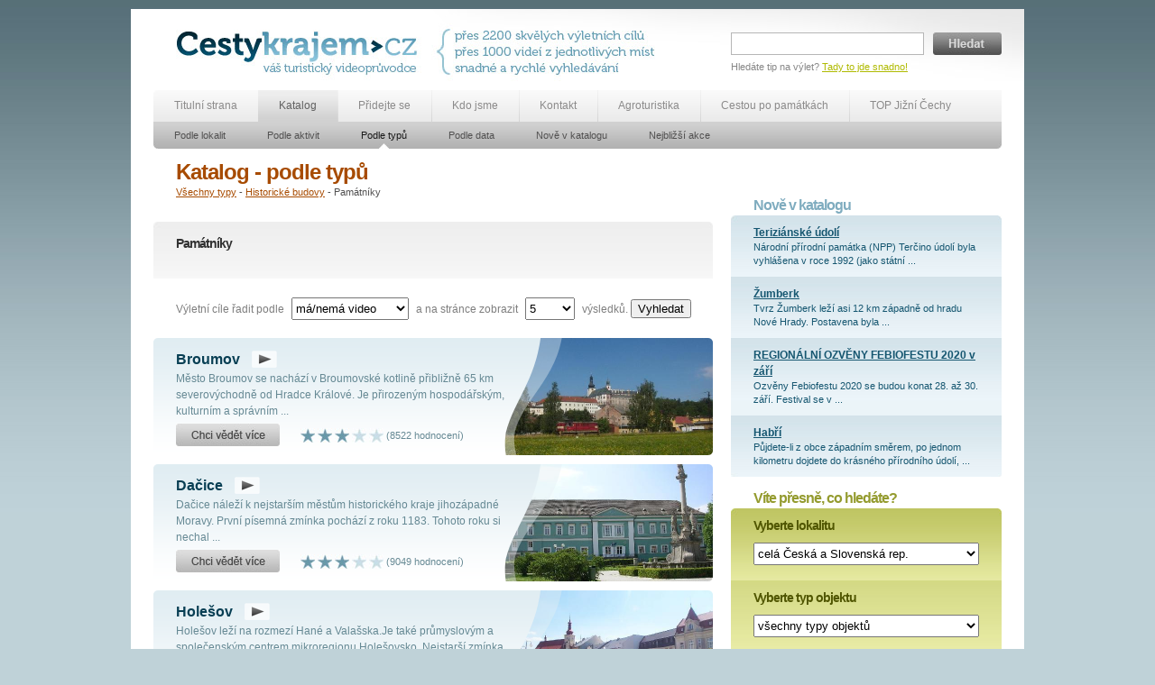

--- FILE ---
content_type: text/html; charset=utf-8
request_url: https://www.cestykrajem.cz/katalog/dle-typu/typy/pamatniky/?page=1
body_size: 27221
content:
<!DOCTYPE html PUBLIC "-//W3C//DTD XHTML 1.0 Transitional//EN" "http://www.w3.org/TR/xhtml1/DTD/xhtml1-transitional.dtd">
<html xmlns="http://www.w3.org/1999/xhtml">
<head>
<meta http-equiv="Content-Type" content="text/html; charset=utf-8" />
<meta http-equiv="Content-Language" content="cs" />
<meta http-equiv="Language" content="cs" />
<meta name="robots" content="index,follow" />

<meta name="keywords" content="Památníky" />
<meta name="description" content="Památníky" />

<meta name="author" content="Cesty krajem s.r.o. 2010-2012 (http://www.cestykrajem.cz/); info@cestykrajem.cz" />
<meta name="copyright" content="Cesty krajem s.r.o. 2010-2012 (http://www.cestykrajem.cz/); info@cestykrajem.cz" />




<title>Památníky - Cesty krajem</title>

<link href="/static/ck.css" rel="stylesheet" type="text/css" media="all" />
<link rel="stylesheet" type="text/css" href="https://cdnjs.cloudflare.com/ajax/libs/fancybox/2.1.5/jquery.fancybox.min.css" />

  <!--[if lte IE 7]>
  <link rel="stylesheet" href="/static/ck-ie7.css" type="text/css" media="all" />
  <![endif]-->



	  <script type="text/javascript" src="/static/js/mootools.js"></script>

	  <script type="text/javascript" src="/static/js/mootools-more.js"></script>

	  <script type="text/javascript" src="/static/js/ck.js"></script>

	  <script type="text/javascript" src="https://maps.google.com/maps/api/js?key=AIzaSyBGNeVwRsIjk-uxWJKilbkAQDAyBKpNkIs&sensor=false"></script>




<link rel="home" href="http://www.cestykrajem.cz/" />
<link rel="author" href="" />
<link rel="bookmark" title="Cestykrajem.cz - váš turistický průvodce" href="http://www.cestykrajem.cz/" />

<link rel="shortcut icon" href="/images/favicon.ico" />

</head>

<body id="subpage">

<a id="christmas" style="display:none;" href="#data">&nbsp;</a>
<div style="display:none"><div id="data"><a href="http://www.cykloextra.cz"><img src="/images/epujcovnacb.jpg"></a></div></div>

<div id="container">
	
	<div id="head">
		
		<h1>Cestykrajem.cz - váš turistický průvodce</h1>
    	<a href="/" title="Zpět na hlavní stránku Cest krajem" id="logo"><img src="/images/logo.jpg" width="275" height="65" alt="Cestykrajem.cz - váš turistický průvodce" /></a>
		
		<h2>přes 2200 turistických cílů, přes 1000 videí z jednotlivých míst, snadné a rychlé vyhledávání</h2>
        <img src="/images/upoutavka.jpg"  width="340" height="90" alt="přes 2200 turistických cílů, přes 1000 videí z jednotlivých míst, snadné a rychlé vyhledávání" id="upoutavka" />
		
		
			
		<form action="/fulltext/" id="fulltext" method="get">
	
	<div><input type="text" name="q" id="id_q" /><button type="submit" title="Hledat">Hledat</button></div> 
    <div id="search_note">Hledáte tip na výlet? <a href="/fulltext/" title="Tady to jde snadno!">Tady to jde snadno!</a></div> 

</form> 		
    </div>
    
    <div class="hr"></div>
    
    <div id="menu">
    	<ul id="menu_main">

			<li class=""><a href="/" title="Titulní strana" class="first">Titulní strana</a></li>
    	    <li class="selected"><a href="/katalog/dle-lokalit/" title="Katalog">Katalog</a></li>

	        <li class=""><a href="/pridejte-se/" title="Přidejte se">Přidejte se</a></li>
        	<li class=""><a href="/kdo-jsme/" title="Kdo jsme">Kdo jsme</a></li>

        	<li class=""><a href="/kontakt/" title="Kontakt">Kontakt</a></li>
        	<li><a href="/katalog/dle-typu/typy/agroturistika/" title="Agroturistika" >Agroturistika</a></li>
          <li><a href="/katalog/dle-typu/typy/cestou-po-pamatkach/" title="Jižní Čechy husitské" >Cestou po památkách</a></li>
          <li><a href="/katalog/dle-typu/typy/top-jizni-cechy/" title="TOP Jižní Čechy" >TOP Jižní Čechy</a></li>


    	</ul>

    	
        
    </div>
    
		
    	<div id="submenu">

		<ul id="menu_sub">
			
			
			<li ><a href="/katalog/dle-lokalit/" title="sp.title" class="first">Podle lokalit</a></li>
			
			<li ><a href="/katalog/dle-aktivit/" title="sp.title" >Podle aktivit</a></li>
			
			<li class="selected"><a href="/katalog/dle-typu/" title="sp.title" >Podle typů</a></li>
			
			<li ><a href="/katalog/dle-data/" title="sp.title" >Podle data</a></li>
			
			<li ><a href="/katalog/nove-v-katalogu/" title="sp.title" >Nově v katalogu</a></li>
			
			<li ><a href="/katalog/nejblizsi-akce/" title="sp.title" >Nejbližší akce</a></li>
			
			
    	</ul>
		<div id="menu_sub_right"></div>
	</div>
    	
	
    
    <div class="hr"></div>
    	<div id="body" >
       	 	
    		<div><a id="award_lightbox" href="/static/images/award.jpg" rel="lightbox[set2]"></a></div>

    	
	
<div id="left">
			
            <h2>Katalog - podle typů</h2>

			
						<div id="navigation">
			
			<a href="/katalog/dle-typu/" title="Všechny typy">Všechny typy</a> - 
			
			<a href="/katalog/dle-typu/typy/historicke-budovy/" title="Historické budovy">Historické budovy</a> - 
			
			Památníky
			</div>

			
			
			
			<div id="text" class="mt">
				
				
				
				<h3>Památníky</h3>
				
				<div style="clear:both"></div>

			</div>
			
			
						<form action="/razeni/katalog?url=/katalog/dle-typu/typy/pamatniky/" method="post" id="order">
				<div style='display:none'><input type='hidden' name='csrfmiddlewaretoken' value='67dce69970541fb70608570b8cddca51' /></div>
				Výletní cíle řadit podle
				<select name="order_type" id="id_order_type">
<option value="0">hodnocení</option>
<option value="1">abecedy</option>
<option value="2">data přidání</option>
<option value="3" selected="selected">má/nemá video</option>
</select>
								a na stránce zobrazit
				<select id="id_order_count" class="short" name="order_count">
<option value="5" selected="selected">5</option>
<option value="10">10</option>
<option value="20">20</option>
</select>
				výsledků.
				<button type="submit" title="Vyhledat" class="submit">Vyhledat</button>
			</form>
			

			
			
			
			
			<div id="results">

					
				
				
				<div id="result_1" class="normal">

                	<img src="/dynamic/objects/photos/2010/11/broumov.jpg" height="130" alt="Broumov" class="image" />
                	
                	
					<img src="/images/background_vysledek.png" alt="Rámeček" class="overlay" />
   	            	<img src="/images/vysledky_right.png" width="5" height="130" alt="Rohy" class="frame" />
   	            	
   	            	<h3><a href="
   	            	
   	            	/katalog/dle-typu/objekty/broumov/?navigation=pamatniky/historicke-budovy
   	            	
   	            	
  	            	" title="Broumov" class="title">Broumov</a>
  	            	   	            	
   	            	<img src="/images/play.png" alt="Videoprezentace" />
   	            	</h3>

	                <div class="description">Město Broumov se nachází v Broumovské kotlině přibližně 65 km severovýchodně od Hradce Králové. Je přirozeným hospodářským, kulturním a správním ...</div>
					<div class="info"><a href="
   	            	
   	            	/katalog/dle-typu/objekty/broumov/?navigation=pamatniky/historicke-budovy
   	            	
   	            	" title="Chci vědět více o Broumov"><img src="/images/more.jpg" alt="Chci vědět více" class="hover_more" /></a> 
					
					
<img src="/images/star_full_search.jpg" alt="1" class="ml" />

<img src="/images/star_full_search.jpg" alt="2"  />

<img src="/images/star_full_search.jpg" alt="3"  />

<img src="/images/star_empty_search.jpg" alt="4"  />

<img src="/images/star_empty_search.jpg" alt="5"  />


					(8522 hodnocení)
					
					</div>
                </div>
 
                
 
                
					
				
				
				<div id="result_2" class="normal">

                	<img src="/dynamic/objects/photos/2010/11/dacice.jpg" height="130" alt="Dačice" class="image" />
                	
                	
					<img src="/images/background_vysledek.png" alt="Rámeček" class="overlay" />
   	            	<img src="/images/vysledky_right.png" width="5" height="130" alt="Rohy" class="frame" />
   	            	
   	            	<h3><a href="
   	            	
   	            	/katalog/dle-typu/objekty/dacice/?navigation=pamatniky/historicke-budovy
   	            	
   	            	
  	            	" title="Dačice" class="title">Dačice</a>
  	            	   	            	
   	            	<img src="/images/play.png" alt="Videoprezentace" />
   	            	</h3>

	                <div class="description">Dačice náleží k nejstarším městům historického kraje jihozápadné Moravy. První písemná zmínka pochází z roku 1183. Tohoto roku si nechal ...</div>
					<div class="info"><a href="
   	            	
   	            	/katalog/dle-typu/objekty/dacice/?navigation=pamatniky/historicke-budovy
   	            	
   	            	" title="Chci vědět více o Dačice"><img src="/images/more.jpg" alt="Chci vědět více" class="hover_more" /></a> 
					
					
<img src="/images/star_full_search.jpg" alt="1" class="ml" />

<img src="/images/star_full_search.jpg" alt="2"  />

<img src="/images/star_full_search.jpg" alt="3"  />

<img src="/images/star_empty_search.jpg" alt="4"  />

<img src="/images/star_empty_search.jpg" alt="5"  />


					(9049 hodnocení)
					
					</div>
                </div>
 
                
 
                
					
				
				
				<div id="result_3" class="normal">

                	<img src="/dynamic/objects/photos/2011/03/holesov.jpg" height="130" alt="Holešov" class="image" />
                	
                	
					<img src="/images/background_vysledek.png" alt="Rámeček" class="overlay" />
   	            	<img src="/images/vysledky_right.png" width="5" height="130" alt="Rohy" class="frame" />
   	            	
   	            	<h3><a href="
   	            	
   	            	/katalog/dle-typu/objekty/holesov/?navigation=pamatniky/historicke-budovy
   	            	
   	            	
  	            	" title="Holešov" class="title">Holešov</a>
  	            	   	            	
   	            	<img src="/images/play.png" alt="Videoprezentace" />
   	            	</h3>

	                <div class="description">Holešov leží na rozmezí Hané a Valašska.Je také průmyslovým a společenským centrem mikroregionu Holešovsko. Nejstarší zmínka o Holešovu pochází z ...</div>
					<div class="info"><a href="
   	            	
   	            	/katalog/dle-typu/objekty/holesov/?navigation=pamatniky/historicke-budovy
   	            	
   	            	" title="Chci vědět více o Holešov"><img src="/images/more.jpg" alt="Chci vědět více" class="hover_more" /></a> 
					
					
<img src="/images/star_full_search.jpg" alt="1" class="ml" />

<img src="/images/star_full_search.jpg" alt="2"  />

<img src="/images/star_full_search.jpg" alt="3"  />

<img src="/images/star_empty_search.jpg" alt="4"  />

<img src="/images/star_empty_search.jpg" alt="5"  />


					(8496 hodnocení)
					
					</div>
                </div>
 
                
 
                
					
				
				
				<div id="result_4" class="normal">

                	<img src="/dynamic/objects/photos/2011/03/plana1.jpg" height="130" alt="Horní Planá" class="image" />
                	
                	
					<img src="/images/background_vysledek.png" alt="Rámeček" class="overlay" />
   	            	<img src="/images/vysledky_right.png" width="5" height="130" alt="Rohy" class="frame" />
   	            	
   	            	<h3><a href="
   	            	
   	            	/katalog/dle-typu/objekty/horni-plana/?navigation=pamatniky/historicke-budovy
   	            	
   	            	
  	            	" title="Horní Planá" class="title">Horní Planá</a>
  	            	   	            	
   	            	<img src="/images/play.png" alt="Videoprezentace" />
   	            	</h3>

	                <div class="description">Markétská pouť 11. a 12 července. Horní Planá leží v Jižních Čechách, jihozápadně od města Český Krumlov. Město se rozkládá ...</div>
					<div class="info"><a href="
   	            	
   	            	/katalog/dle-typu/objekty/horni-plana/?navigation=pamatniky/historicke-budovy
   	            	
   	            	" title="Chci vědět více o Horní Planá"><img src="/images/more.jpg" alt="Chci vědět více" class="hover_more" /></a> 
					
					
<img src="/images/star_full_search.jpg" alt="1" class="ml" />

<img src="/images/star_full_search.jpg" alt="2"  />

<img src="/images/star_full_search.jpg" alt="3"  />

<img src="/images/star_empty_search.jpg" alt="4"  />

<img src="/images/star_empty_search.jpg" alt="5"  />


					(10877 hodnocení)
					
					</div>
                </div>
 
                
 
                
					
				
				
				<div id="result_5" class="normal">

                	<img src="/dynamic/objects/photos/2011/01/michal.jpg" height="130" alt="Hornické muzeum Důl Michal v Ostravě " class="image" />
                	
                	
					<img src="/images/background_vysledek.png" alt="Rámeček" class="overlay" />
   	            	<img src="/images/vysledky_right.png" width="5" height="130" alt="Rohy" class="frame" />
   	            	
   	            	<h3><a href="
   	            	
   	            	/katalog/dle-typu/objekty/hornicke-muzeum-dul-michal-v-ostrave/?navigation=pamatniky/historicke-budovy
   	            	
   	            	
  	            	" title="Hornické muzeum Důl Michal v Ostravě " class="title">Hornické muzeum Důl Michal v Ostravě </a>
  	            	   	            	
   	            	<img src="/images/play.png" alt="Videoprezentace" />
   	            	</h3>

	                <div class="description">Nejstarší historie dolu Michal je spojena se snahou tehdejšího rakouského státu podporovat uhelné hornictví jako nezbytný předpoklad rozvoje průmyslu. V ...</div>
					<div class="info"><a href="
   	            	
   	            	/katalog/dle-typu/objekty/hornicke-muzeum-dul-michal-v-ostrave/?navigation=pamatniky/historicke-budovy
   	            	
   	            	" title="Chci vědět více o Hornické muzeum Důl Michal v Ostravě "><img src="/images/more.jpg" alt="Chci vědět více" class="hover_more" /></a> 
					
					
<img src="/images/star_full_search.jpg" alt="1" class="ml" />

<img src="/images/star_full_search.jpg" alt="2"  />

<img src="/images/star_full_search.jpg" alt="3"  />

<img src="/images/star_empty_search.jpg" alt="4"  />

<img src="/images/star_empty_search.jpg" alt="5"  />


					(7486 hodnocení)
					
					</div>
                </div>
 
                
 
                
				
				
            </div>
			
			<div class="hr"></div>
			
			
			<ul id="counter">
				
				<li><a href="?page=1" title="Stránka výsledku č. 1" class="selected">1</a></li>			
				
				<li><a href="?page=2" title="Stránka výsledku č. 2" >2</a></li>			
				
				<li><a href="?page=3" title="Stránka výsledku č. 3" >3</a></li>			
				
			</ul>
			
			<a href="?page=2" title="Další stránka" id="counter_next"><img src="/images/pages_next.jpg" alt="Další stránka" class="hover_next"/></a>
			
			
        </div>
        <div id="right">

            	
            	<div id="newest">
	
	<h4>Nově v katalogu</h4>
	
	
	<div class="first">
    	<h5><a href="/katalog/dle-lokalit/objekty/terizianske-udoli/" title="Teriziánské údolí">Teriziánské údolí</a></h5>
        Národní přírodní památka (NPP) Terčino údolí byla vyhlášena v roce 1992 (jako státní ...
    </div>
    
	<div >
    	<h5><a href="/katalog/dle-lokalit/objekty/zumberk/" title="Žumberk">Žumberk</a></h5>
        Tvrz Žumberk leží asi 12 km západně od hradu Nové Hrady. Postavena byla ...
    </div>
    
	<div >
    	<h5><a href="/katalog/dle-lokalit/objekty/regionalni-ozveny-febiofestu-2020-v-zari/" title="REGIONÁLNÍ OZVĚNY FEBIOFESTU 2020 v září">REGIONÁLNÍ OZVĚNY FEBIOFESTU 2020 v září</a></h5>
        Ozvěny Febiofestu 2020 se budou konat 28. až 30. září. Festival se v ...
    </div>
    
	<div class="last">
    	<h5><a href="/katalog/dle-lokalit/objekty/habri/" title="Habří">Habří</a></h5>
        Půjdete-li z obce západním směrem, po jednom kilometru dojdete do krásného přírodního údolí, ...
    </div>
    
    
</div>


            
			<div class="hr"></div>
				
							<form action="/vysledky_vyhledavani/" method="post" id="search_narrow">
            	<div style='display:none'><input type='hidden' name='csrfmiddlewaretoken' value='67dce69970541fb70608570b8cddca51' /></div>
            	<h4>Víte přesně, co hledáte?</h4>
                <div class="first">
                	
                	<label for="search_type">Vyberte lokalitu</label>
					
					<select name="search_location" id="search_location">
<option value="0">celá Česká a Slovenská rep.</option>
<option value="1">Praha</option>
<option value="2">Střední Čechy</option>
<option value="3">Jihozápad</option>
<option value="4">Severozápad</option>
<option value="5">Severovýchod</option>
<option value="6">Jihovýchod</option>
<option value="7">Střední Morava</option>
<option value="8">Moravskoslezko</option>
<option value="155">Rakousko</option>
<option value="141">Slovenská republika</option>
<option value="153">Německo</option>
<option value="150">Polsko</option>
<option value="166">Východné Slovensko</option>
<option value="165">Stredné Slovensko</option>
<option value="164">Západné Slovensko</option>
<option value="163">Bratislavský kraj</option>
<option value="167">Maďarsko</option>
<option value="168">Ukrajina</option>
</select>
			
					
                </div>
                <div class="line">
                	<label for="search_type">Vyberte typ objektu</label>

					
                    <select name="search_type" id="search_type">
<option value="0">všechny typy objektů</option>
<option value="1">Kraje</option>
<option value="4">Města</option>
<option value="7">Hrady a zámky</option>
<option value="14">Chráněná území</option>
<option value="18">Turistické cíle</option>
<option value="22">Církevní památky</option>
<option value="26">Historické památky</option>
<option value="30">Přírodní zajímavosti</option>
<option value="37">Historické budovy</option>
<option value="42">Kultura a zábava</option>
<option value="48">Sportoviště, hřiště</option>
<option value="55">Ubytování</option>
<option value="63">Restaurační, stravovací zařízení</option>
<option value="69">Setkání</option>
<option value="71">Synagogy</option>
<option value="72">Podzemní chodby - katakomby</option>
<option value="73">Hvězdárna</option>
<option value="74">Letiště, aeroklub</option>
<option value="75">Větrný mlýn</option>
<option value="76">Hrobka</option>
<option value="77">Partnerský příhraniční region</option>
<option value="78">Vodní a jaderné elektrárny</option>
<option value="79">Letní tábory</option>
<option value="80">Pivovar</option>
<option value="81">Výstaviště</option>
<option value="82">Sklárna</option>
<option value="83">Hudební festival</option>
<option value="84">Zima 2015</option>
<option value="85">Léto 2012</option>
<option value="86">Cyklostezky ČEZ</option>
<option value="87">Léto 2013</option>
<option value="88">Léto 2015</option>
<option value="89">Jižní Čechy husitské</option>
<option value="90">Agroturistika</option>
<option value="91">Cestou po památkách</option>
<option value="94">TOP Jižní Čechy</option>
</select>
					

                </div>
                <div class="line">
                	<label for="search_activity">Vyberte aktivity</label>
					
                    <select name="search_activity" id="search_activity">
<option value="0">všechny aktivity</option>
<option value="6">Adrenalin  </option>
<option value="10">Cykloturistika</option>
<option value="14">Koupání a vodní sporty</option>
<option value="19">Kultura a zábava</option>
<option value="27">Lázeňství  </option>
<option value="30">Pěší turistika</option>
<option value="34">Sport</option>
<option value="43">Stravování a ubytování</option>
<option value="47">Vodní turistika</option>
<option value="51">Zimní sporty  </option>
<option value="55">Prohlídka</option>
<option value="64">Ostatni</option>
<option value="65">Zoologická zahrada</option>
<option value="69">Výukové programy</option>
<option value="68">slavnosti města</option>
<option value="70">Camping</option>
<option value="71">Firemní akce</option>
<option value="72">Vyhlídkové plavby</option>
<option value="73">Jachting</option>
<option value="74">Florbal</option>
<option value="75">Muzea</option>
<option value="76">Koloběžky</option>
<option value="77">Výlov rybníka</option>
<option value="78">dostihy</option>
<option value="79">hrady a zámky</option>
<option value="80">horolezectví</option>
<option value="81">Tremping</option>
<option value="82">sokolnictví</option>
<option value="83">Mše svatá</option>
<option value="84">svatební obřady</option>
</select>
                </div>
                <div class="last">
                	<label for="search_date">Vyberte datum</label>
					<select name="search_date" id="search_date">
<option value="0">kdykoliv</option>
<option value="1">dnes</option>
<option value="2">zítra</option>
<option value="3">v příštích 7 dnech</option>
<option value="4">v příštích 30 dnech</option>
</select>

                	<button type="submit" title="Vyhledat" class="submit">Vyhledat</button> 

                	<a href="/podrobne_vyhledavani/" title="Podrobné vyhledávání">Podrobné vyhledávání</a>

                </div>
            </form>
			
		
		
		
        </div>

	   
    </div>	
    	<div class="hrh"></div>
    <div id="foot">
    	<div class="block">
        	<ul>
            	<li><a href="/" title="Titulní strana" class="first">Titulní strana</a></li>
                <li><a href="/aktuality/" title="Aktuality">Aktuality</a></li>
                <li><a href="/vyhledavani/" title="Vyhledávání">Vyhledávání</a></li>
               
                <li><a href="/podrobne_vyhledavani/" title="Podrobné vyhledávání">Podrobné vyhledávání</a></li>
                <li><a href="/fulltext/" title="Fulltextové hledání">Fulltextové hledání</a></li>
            </ul>
        </div>
        
        <div class="block">
        	<ul>
            	<li><a href="/katalog/dle-lokalit/" title="Katalog" class="first">Katalog</a></li>
                <li><a href="/katalog/dle-lokalit/" title="Podle lokalit">Podle lokalit</a></li>
                <li><a href="/katalog/dle-aktivit/" title="Podle aktivit">Podle aktivit</a></li>
                <li><a href="/katalog/dle-typu/" title="Podle typů">Podle typů</a></li>
				<li><a href="/katalog/dle-data/" title="Podle data">Podle data</a></li>
                <li><a href="/katalog/nove-v-katalogu/" title="Nově v katalogu">Nově v katalogu</a></li>
                <li><a href="/katalog/nejblizsi-akce/" title="Nejbližší akce">Nejbližší akce</a></li>

            </ul>
        </div>
        
        
        
		<div class="block">
        	<ul>
            	<li><a href="/pridejte-se/" title="Přidejte se" class="first">Přidejte se</a></li>
                
                <li><a href="/pridejte-se/proc-se-k-nam-pridat" title="Proč se k nám přidat?">Proč se k nám přidat?</a></li>
         
                
                <li><a href="/pridejte-se/prehled-sluzeb" title="Přehled služeb">Přehled služeb</a></li>
         
                
                <li><a href="/pridejte-se/cenik" title="Ceník">Ceník</a></li>
         
                
            </ul>
        </div>

		<div class="block">
        	<ul>
            	<li><a href="/kdo-jsme/" title="Kdo jsme" class="first">Kdo jsme</a></li>
                
                <li><a href="/kdo-jsme/o-tomto-webu" title="O tomto webu">O tomto webu</a></li>
         
                
                <li><a href="/kdo-jsme/obchodni-zastupci" title="Obchodní zástupci">Obchodní zástupci</a></li>
         
                
                <li><a href="/kdo-jsme/vseobecne-podminky" title="Všeobecné podmínky">Všeobecné podmínky</a></li>
         
                
            </ul>
        </div>

		<div class="block">
        	<ul>
            	<li><a href="/pro-media/" title="Pro média" class="first">Pro média</a></li>
                
                <li><a href="/pro-media/tiskove-zpravy" title="Tiskové zprávy">Tiskové zprávy</a></li>
         
                
                <li><a href="/pro-media/audiovizualni-materialy" title="Audiovizuální materiály">Audiovizuální materiály</a></li>
         
                
            </ul>
        </div>

		<div class="block last">
        	<ul>
            	<li><a href="/kontakt/" title="Kontakt" class="first">Kontakt</a></li>
                
                <li><a href="/kontakt/spolecnost" title="Společnost">Společnost</a></li>
         
                
                <li><a href="/kontakt/kontaktni-osoby" title="Kontaktní osoby">Kontaktní osoby</a></li>
         
                
                <li><a href="/kontakt/partneri" title="Partneři">Partneři</a></li>
         
                
            </ul>
        </div>
        

       
        <div class="hr"></divdiffer>
    
    	<div id="foot_text">Cesty krajem, s. r. o., Neplachova 1, 370 04, České Budějovice, IČ: 281 26 335, tel. +420 724 109 020, <a href="mailto:info@cestykrajem.cz" title="info@cestykrajem.cz">info@cestykrajem.cz</a> | &copy; 2010-2012 Studio <a href="http://www.nebenet.cz/" title="Nebenet s.r.o.">Nebenet s.r.o.</a> | Všechna práva vyhrazena.</div>
    </div>
</div>

<script type="text/javascript">

  var _gaq = _gaq || [];
  _gaq.push(['_setAccount', 'UA-10558543-4']);
  _gaq.push(['_trackPageview']);

  (function() {
    var ga = document.createElement('script'); ga.type = 'text/javascript'; ga.async = true;
    ga.src = ('https:' == document.location.protocol ? 'https://ssl' : 'http://www') + '.google-analytics.com/ga.js';
    var s = document.getElementsByTagName('script')[0]; s.parentNode.insertBefore(ga, s);
  })();

</script>

<script type="text/javascript" src="https://code.jquery.com/jquery-latest.min.js"></script>
<script>
var $j=jQuery.noConflict();
</script>
<script type="text/javascript" src="https://cdnjs.cloudflare.com/ajax/libs/jquery-cookie/1.4.1/jquery.cookie.min.js"></script>
<script type="text/javascript" src="https://cdnjs.cloudflare.com/ajax/libs/fancybox/2.1.5/jquery.fancybox.min.js"></script>
<script type="text/javascript">
    //$j(document).ready(function(){
    //    if ($j.cookie('test_status') != '1') {
    //        $j("a#christmas").fancybox();
    //        $j("a#christmas").click();
    //        var date = new Date();
    //        var minutes = 1440;
    //        date.setTime(date.getTime() + (minutes * 60 * 1000));
    //        $j.cookie('test_status', '1', {expires: date});
    //    }
    //	    });
</script>

</body>
</html>


--- FILE ---
content_type: text/css
request_url: https://www.cestykrajem.cz/static/ck.css
body_size: 43303
content:
/* Reset */
html, body, div, span, applet, object, iframe,
h1, h2, h3, h4, h5, h6, p, blockquote, pre,
a, abbr, acronym, address, big, cite, code,
del, dfn, em, font, img, ins, kbd, q, s, samp,
small, strike, strong, sub, sup, tt, var,
b, u, i, center,
dl, dt, dd, ol, ul, li,
fieldset, form, label, legend,
table, caption, tbody, tfoot, thead, tr, th, td {
	margin: 0;
	padding: 0;
	border: 0;
	outline: 0;
	font-size: 100%;
	vertical-align: baseline;
	background: transparent;
}
body {
	line-height: 1;
}
ol, ul {
	list-style: none;
}
blockquote, q {
	quotes: none;
}
blockquote:before, blockquote:after,
q:before, q:after {
	content: '';
	content: none;
}
:focus {
	outline: 0;
}

ins {
	text-decoration: none;
}
del {
	text-decoration: line-through;
}
table {
	border-collapse: collapse;
	border-spacing: 0;
}

/* Styl pro CK */
@media screen,projection {
	body {
		background: #bfd2d8 url(images/background.jpg) repeat-x;
		margin: 10px 0 0 0;
		font-size: 12px;
		font-family: Arial, Helvetica, sans-serif;
		line-height: 18px;
	}
	
	.hr, .hrh {
		clear: both;
	}
	
	.hrh {
		height: 25px;	
	}
	
	table, td
	{
		border-color: #ddd;
		border-style: solid;
	}

	table
	{
		border-width: 0 0 1px 1px;
		border-spacing: 0;
		border-collapse: collapse;
	}

	td
	{
		margin: 0;
		padding: 5px;
		border-width: 1px 1px 0 0;
		border-color: #ddd;
		background-color: #fff;
	}
	
	#subpage #body #left #text table td p  {
		margin-bottom: 0px;
	}
	
	#container {
		width: 990px;
		background: #fff url(images/background_search.jpg) no-repeat top right;
		margin: 0 auto;
	}
	
	#head {
		padding: 0 25px 0 50px;	
	}
	
	#head h1, #head h2 {
		position: absolute;
		display: none;
	}
	
	#head #logo {
		float: left;
		margin-top: 15px;
	}
	
	#head h2 {
		width: 320px;	
	}
	
	#head #upoutavka {
		float: left;
		height: 90px;
	}
	
	#head #fulltext {
		padding: 26px 0 0 0;
		float: left;
		background: url(images/background_search.jpg) no-repeat;
	}
	
	#head #fulltext input {
		width: 200px;	
		height: 13px;
		padding: 5px 6px;
		font-size: 13px;
		border: 1px solid #b6b6b6;
	}
	
	#head #fulltext button {
		width: 76px;
		height: 25px;
		background: url(images/hledat.jpg) no-repeat;
		border: 0;
		text-indent: -9999px;
		cursor: pointer;
		margin-left: 10px;
	}
	
	#head #fulltext button:hover {
		background: url(images/hledat_hover.jpg) no-repeat;
	}
	
	#head #fulltext #search_note {
		margin-top: 4px;
		font-size: 11px;
		color: #878787;
	}
	
	#head #fulltext #search_note a {
		color: #afba00;
	}
	
	#head #fulltext #search_note a:hover {
		color: #324700;
	}
	
	#menu, #submenu {
		height: 35px;
		background: #eaeaea url(images/menu.jpg) repeat-x;
		margin: 0 25px 0 25px;
	}
	
	#submenu {
		height: 30px;
		background: #b2b2b2 url(images/menu_sub.jpg) repeat-x;
	}
	
	#menu #menu_main li {
		background: url(images/menu_separator.jpg) no-repeat;
		float: left;
		display: block;
	}
	
	#submenu #menu_sub li {
		float: left;
		display: block;
	}
	
	#menu #menu_main li.selected, #menu #menu_main li:hover {
		background: #d1d1d1 url(images/menu_selected.jpg) repeat-x;
	}
	
	#submenu #menu_sub li.selected {
		background: url(images/menu_sub_selected.jpg) no-repeat bottom center;
	}
	
	#menu #menu_main a, #submenu #menu_sub a {
		color: #8b8a8a;
		text-decoration: none;
		line-height: 35px;
		display: block;
		padding: 0 23px;
	}
	
	#submenu #menu_sub a {
		color: #515050;
		line-height: 30px;
		font-size: 11px;
	}
	
	#menu #menu_main li.selected a , #menu #menu_main a:hover {
		color: #616161;
	}
	
	#submenu #menu_sub li.selected a, #submenu #menu_sub a:hover {
		color: #181818;
	}
	
	#menu #menu_main a.first {
		background: url(images/menu_left.jpg) no-repeat;
	}
	
	#submenu #menu_sub a.first {
		background: url(images/menu_sub_left.jpg) no-repeat;
	}
	
	#subpage #menu #menu_main li a.first {
		background: url(images/menu_subpage_left.jpg) no-repeat;
	}
	
	#menu #menu_main a.last {
		background: url(images/menu_separator.jpg) no-repeat top right;
	}
	
	#menu #menu_main li.selected a.first, #menu #menu_main li:hover a.first {
		background: url(images/menu_left_selected.jpg) no-repeat;
	}
	
	#subpage #menu #menu_main li.selected a.first, #subpage #menu #menu_main li:hover a.first {
		background: url(images/menu_subpage_left_selected.jpg) no-repeat;
	}
	
	#menu #menu_lang {
		float: right;
		background: url(images/menu_right.jpg) no-repeat top right;
		padding: 10px 25px 0 0;
		height: 25px;
	}
	
	#subpage #menu #menu_lang {
		background: url(images/menu_subpage_right.jpg) no-repeat top right;
	}
	
	#submenu #menu_sub_right {
		float: right;
		width: 5px;
		height: 30px;
		background: url(images/menu_sub_right.jpg) no-repeat top right;
	}
	
	#menu #menu_lang li {
		float: left;
	}
	
	#menu #menu_lang li a {
		color: #8b8a8a;	
		padding: 0 5px;
		text-decoration: none;
		border-right: 1px solid #c7c7c7;
	}
	
	#menu #menu_lang li.selected a, #menu #menu_lang li a:hover {
		color: #616161;	
	}
	
	#menu #menu_lang li a.last {
		border-right: 0;
	}
	
	#body {
		margin: 15px 25px 0 25px;
		background: #fff;
	}
	
	#body #left {
		float: left;
		width: 620px;
		margin-right: 20px;
	}
	
	#body #left #slideshow {
		height: 240px;
		overflow: hidden;
	}
	
	#body #left #slideshow h3 {
		position: absolute;
		text-indent: -9999px;
		margin: -220px 0 0 25px;
	}
	
	#body #left #slideshow h3 a {
		display: block;
		width: 230px;
		height: 50px;
	}
	
	#body #left #slideshow a.title {
		position: absolute;	
		display: block;
		width: 230px;
		height: 50px;
		margin: -220px 0 0 25px;
	}
	
	#body #left #slideshow div.description {
		position: absolute;
		width: 220px;
		margin: -225px 0 0 25px;
	}
	
	#body #left #slideshow div.description a {
		color: #ffdfac;
		text-decoration: none;
		display: block;
		padding: 75px 35px 0 0;
	}
	
	#body #left #slideshow div.description a:hover {
		color: #fff7eb;
	}
	
	#body #left #slideshow a.play {
		position: absolute;
		width: 220px;
		margin: -200px 0 0 360px;
		display: block;
		text-align: center;
	}
	
	#body #left #slideshow_counter {
		position: absolute;
		margin: -24px 0 0 25px;
		line-height: 24px;
		text-align: center;
	}
	
	#body #left #slideshow_counter li {
		float: left;
		width: 24px;
		height: 24px;
		background: #d07d00;
		margin-right: 1px;
	}
	
	#body #left #slideshow_counter li.selected, #body #left #slideshow_counter li:hover {
		background: #bb6100;
	}
	
	#body #left #slideshow_counter li a {
		color: #fcc13b;
		text-decoration: none;
		display: block;
	}
	
	#body #left #slideshow_counter li a.first {
		background: url(images/slideshow_first.jpg) no-repeat top left;
	}
	
	#body #left #slideshow_counter li.selected a.first, #body #left #slideshow_counter li:hover a.first {
		background: url(images/slideshow_first_selected.jpg) no-repeat top left;
	}
	
	#body #left #slideshow_counter li a.last {
		background: url(images/slideshow_last.jpg) no-repeat top right;
	}
	
	#body #left #slideshow_counter li.selected a.last, #body #left #slideshow_counter li:hover a.last {
		background: url(images/slideshow_last_selected.jpg) no-repeat top right;
	}
	
	#body #left #search {
		margin-top: 15px;
		background: #ecf0ad url(images/background_vyhledat.jpg) repeat-x;
		min-height: 130px;
		font-size: 11px;
		color: #808539;
	}
	
	#body #left #search .next_sec {
		background: #ecf0ad url(images/background_vyhledat.jpg) repeat-x;
		min-height: 85px;
	}
	
	#body #left #search input.short {
		width: 100px;
	}
	
	#body #left #search #buttons {
		padding: 12px 0 15px 25px;
		background: transparent url(images/background_vyhledat.jpg) repeat-x 0 -150px;
	}
	
	#body #left #search h4 {
		height: 18px;
		margin: 0 0 0 25px;
		padding-top: 12px;
		font-family: Arial, Helvetica, sans-serif;
		font-size: 18px;
		color: #a2aa3b;
		font-weight: bold;
		letter-spacing: -1px;
	}
	
	#body #left #search h4 span {
		color: #555b06;
	}
	
	#body #left #search div.line, #body #left #search div.fline, #body #left #search div.linenbp {
		margin: 12px 0 0 25px;
		padding-bottom: 15px;
	}
	
	#body #left #search div.linenbp {
		padding-bottom: 0;
	}
	
	#body #left #search #map {
		position: absolute;
		display: block;
		margin: 5px 0 0 300px;
	}
	
	#body #left #search #step_1 {
		min-height: 131px;
	}
	
	#body #left #search a {
		color: #bb6000;
	}
	
	#body #left #search a:hover {
		color: #742300;
	}
	
	#body #left #search label, #body #left #search .label {
		font-size: 11px;
		color: #808539;
		line-height: 25px;
		vertical-align: top;
		width: 80px;
	}
	
	#body #left #search .label  {
		margin-left: 15px;
	}
	
	#body #left #search .seccho {
	}
	
	#body #left #search select{
		width: 220px;
		height: 25px;
	}
	
	#body #left #search input {
		width: 210px;	
		height: 13px;
		padding: 5px 6px;
		font-size: 13px;
		border: 1px solid #b6b6b6;
		margin-left: 15px;
	}
	
	#body #left #search input.radio {
		width: auto;
		background: transparent;
		border: 0;
	}
	
	#body #left #search .secsho {
		width: 170px;
	}
	
	#body #left #search button.submit {
		width: 110px;
		height: 27px;
		background: url(images/vyhledat.jpg) no-repeat;
		border: 0;
		text-indent: -9999px;
		cursor: pointer;
		margin: 0 5px 0 0;
	}
	
	#body #left #search button.submit:hover {
		background: url(images/vyhledat_hover.jpg) no-repeat;
	}
	
	#body #left #search button.fine {
		width: 110px;
		height: 27px;
		background: url(images/upresnit.jpg) no-repeat;
		border: 0;
		text-indent: -9999px;
		cursor: pointer;
		margin: 0 15px 0 5px;
	}
	
	#body #left #search button.fine:hover {
		background: url(images/upresnit_hover.jpg) no-repeat;
	}
	
	#body #left #search .top_border {
		height: 5px;
		background: #ecf0ad url(images/background_vyhledat_top.jpg) no-repeat;
	}
	
	#body #left #search_bottom {
		background: url(images/background_vyhledat_bottom.jpg) no-repeat top left;
		padding: 5px 25px 0 25px;
		height: 25px;
	}
	
	#body #left #search_bottom li, #body #left #search_bottom span {
		padding-top: 9px;
		display: block;
		float: left;
	}
	
	#body #left #search_bottom a {
		color: #98a219;
		padding: 0 8px;
		border-right: 1px solid #cccccc;
	}
	
	#body #left #search_bottom li.selected a, #body #left #search_bottom li.checked a {
		color: #626262;
		text-decoration: none;
	}
	
	#body #left #search_bottom a.last {
		border: 0;	
	}
	
	#body #left #search_bottom #search_extended {
		float: right;
		border: 0;
		padding-top: 9px;
	}
	
	#body #left #search_bottom a:hover {
		color: #324700;
	}
	
	#body #left #search_bottom span {
		color: #b3b3b3;	
	}
	
	#body #left #search_bottom li.selected {
		background: url(images/vyhledat_pointer.jpg) no-repeat top center;
		color: #626262;
	}
	
	#body #left #advertisement_horizontal {
		margin: 15px 0 0 0;	
	}
	
	#body #left #advertisement_horizontal .fullbanner {
		margin: 0 28px 0 0;	
	}
	
	#body #news {
		color: #878787;
		margin: 15px 25px 0 25px;
	}
	
	#body #news div {
		padding: 0 0 5px 0;	
	}
	
	#body #news div.last {
		padding: 0;	
	}
	
	#body #news a {
		color: #383838;	
		border-right: 1px solid #b3b3b3;
		padding: 0 5px 0 0;
	}
	
	#body #news span {
		border-right: 1px solid #b3b3b3;
		padding: 0 5px;
	}
	
	#body #news span.date {
		border-right: 0;
		color: #b3b3b3;
		padding: 0;
	}
	
	#body #newest, #body #left #actions {
		float: left;
		width: 300px;
		margin: 15px 0 0 0;
	}
	
	#body #newest.mt {
		margin-top: 0;
	}
	
	#body #left #actions {
		margin: 15px 0 0 20px;	
	}
	
	#body #newest h4, #body #left #actions h4 {
		height: 20px;
		margin-left: 25px;
		font-family: Arial, Helvetica, sans-serif;
		font-size: 16px;
		color: #7facbf;
		font-weight: bold;
		letter-spacing: -1px;
	}
	
	#body #left #actions h4 {
		color: #e7c773;
	}
	
	#body #newest div, #body #left #actions div {
		background: #ebf4f8 url(images/background_novinky.jpg) repeat-x;
		height: auto;
		font-size: 11px;
		line-height: 15px;
		color: #155670;
		padding: 10px 25px 10px 25px;
	}
	
	#body #left #actions div {
		background: #fff6e0 url(images/background_akce.jpg) repeat-x;
		color: #954300;
	}
	
	#body #newest div a, #body #left #actions a {
		color: #155670;
		font-size: 12px;
		line-height: 18px;
		font-family: Arial, Helvetica, sans-serif;
	}
	
	#body #left #actions a {
		color: #954300;
	}
	
	#body #left #news a:hover, #body #newest a:hover, #body #left #actions a:hover {
		color: #000;
	}
		
	#body #newest div.first {
		background: #ebf4f8 url(images/background_novinky_first.jpg) no-repeat;
	}
	
	#body #left #actions div.first {
		background: #fff6e0 url(images/background_akce_first.jpg) no-repeat;
	}
	
	#body #newest div.last {
		background: #ebf4f8 url(images/background_novinky_last.jpg) no-repeat;
	}
	
	#body #left #actions div.last {
		background: #ebf4f8 url(images/background_akce_last.jpg) no-repeat;
	}
	
	#body #right {
		float: left;
		width: 300px;
	}
	
	#body #right #pocasi {
		height: 105px;
		background: #18617f url(images/background_pocasi.jpg) no-repeat;
	}
	
	#body #right #pocasi div.day {
		float: left;
		width: 100px;
		text-align: center;
		padding: 15px 0 0 0;
	}
	
	#body #right #pocasi div.diw {
		color: #bae0f0;	
	}
	
	#body #right #pocasi div.tem {
		color: #fff;
		font-size: 18px;
		font-weight: bold;
	}
	
	#body #right #pocasi div.tem span {
		font-size: 12px;
		font-weight: normal;
		vertical-align: top;
	}
	
	#subpage #body #right #pocasi {
		margin-top: 15px;
		height: 125px;
		background: url(images/background_pocasi.jpg) no-repeat left 20px;
	}
	
	#subpage #body #right #pocasi.noh {
		height: 105px;
		background-position: 0px 0px;
	}
	
	#subpage #body #right #pocasi h4 {
		height: 20px;
		margin: 0 0 0 25px;
		font-family: Arial, Helvetica, sans-serif;
		font-size: 16px;
		color: #0e526d;
		font-weight: bold;
		letter-spacing: -1px;
		line-height: 18px;
	}
	
	#body #right #top {
		margin: 14px 0 0 0;	
	}
	
	#body #right #top h4 {
		height: 19px;
		margin-left: 25px;
		font-family: Arial, Helvetica, sans-serif;
		font-size: 16px;
		color: #cbcbcb;
		font-weight: bold;
		letter-spacing: -1px;
	}
	
	#body #right #top div {
		height: 125px;	
	}
	
	#body #right #top img {
		position: absolute;
		margin-left: 165px;
	}
	
	#body #right #top img.frame {
		margin-left: 295px;
	}
	
	#body #right #top div.tb {
		position: absolute;
		background: url(images/background_top.png) no-repeat;
		font-size: 11px;
		line-height: 15px;
		color: #8c8c8c;
		width: 160px;
		height: 120px;
		padding: 15px 49px 0 25px;
	}
	
	#body #right #top a {
		font-size: 12px;
		font-family: Arial, sans-serif;
		line-height: 18px;
		color: #383838;
		display: block;
		padding-bottom: 5px;
	}
	
	#body #right #top a:hover {
		color: #000;
	}
	
	#body #right #add {
		background: #ecf0ad url(images/background_pridat.jpg) no-repeat;
		height: 100px;
		width: 125px;
		margin: 15px 0 0 0;
		padding: 15px 150px 0 25px;
		font-size: 11px;
		line-height: 15px;
	}
	
	#body #right #add a {
		color: #808539;
		text-decoration: none;
	}
	
	#body #right #add a.button {
		position: absolute;
		display: block;
		height: 115px;
		width: 300px;
		margin: -100px 0 0 -25px;
	}
	
	#body #right #add h4 {
		height: 19px;
		margin-bottom: 5px;
		font-family: Arial, Helvetica, sans-serif;
		font-size: 18px;
		color: #555b06;
		font-weight: bold;
		letter-spacing: -1px;
	}
	
	#body #right #addbox {
		margin-top: 15px;
	}
	
	#body #right #addbox .left {
		float: left;
		width: 160px;
		margin-right: 20px;
		text-align: center;
	}
	
	#body #right #addbox .left img {
		margin-bottom: 15px;
	}
	
	#foot {
		padding: 25px 25px 50px 25px;	
		background: #bfd2d8;
	}
	
	#foot div.block {
		float: left;
		width: 140px;
		margin-right: 20px;
	}
	
	#foot div.last {
		margin-right: 0;
	}
	
	#foot div.block a {
		color: #365f6d;
		text-decoration: none;
		font-size: 11px;
		line-height: 18px;
	}
	
	#foot div.block a.first {
		color: #2e5463;
		font-size: 12px;
		font-weight: bold;
		font-family: Arial, Helvetica, sans-serif;
	}
	
	#foot div.hr {
		border-bottom: 1px solid #adc2c8;	
		margin: 0 0 12px 0;
		padding-top: 28px;
	}
	
	#foot div.block a:hover {
		color: #000;
	}
	
	#foot #foot_text {
		font-size: 11px;
		color: #8aa1a8;
		text-align: center;
	}
	
	#foot #foot_text a {
		color: #365f6d;
		text-decoration: none;
	}
	
	#foot #foot_text a:hover {
		color: #000;
	}
	
	#subpage #body #left h2 {
		margin-left: 25px;
		font-family: Arial, Helvetica, sans-serif;
		font-size: 24px;
		line-height: 22px;
		color: #a74b00;
		font-weight: bold;
		letter-spacing: -1px;
	}
	
	#subpage #body #left #navigation {
		color: #515050;
		font-size: 11px;
		line-height: 22px;
		margin-left: 25px;
	}
	
	#subpage #body #left a {
		color: #a74b00;
	}
	
	#subpage #body #left a:hover {
		color: #742300;
	}
	
	#subpage #body #left #text {
		margin-top: 15px;
		background: url(images/background_subpage.jpg) no-repeat;
		color: #525252;
		padding: 15px 25px;
	}
	
	#subpage #body #left #text.mt {
		margin-top: 22px;
	}
	
	#subpage #body #left #text.mt h3 {
		font-size: 14px;
		color: #303030;
		line-height: 18px;
	}
	
	#subpage #body #left #text p {
		margin-bottom: 25px;
		line-height: 20px;
	}
	
	#subpage #body #left #text h3, #subpage #body #left #text h4 {
		color: #525252;
		font-size: 18px;
		margin-bottom: 15px;
		font-family: Arial, Helvetica, sans-serif;
		font-weight: bold;
		letter-spacing: -1px;
		line-height: 20px;
	}
	
	#subpage #body #left #text h4 {
		font-size: 14px;
	}
	
	#subpage #body #left #text ul {
		list-style: square;
		margin: 0 0 25px 40px;
		color: #c06f2c;
	}
	
	#subpage #body #left #text ul  li {
		line-height: 20px;
	}
	
	#subpage #body #left #text ul  li span {
		color: #525252;
	}
	
	#subpage #body #left #text ul  li span.type {
		color: #a2a2a2;
	}
	
	#subpage #body #left #text em {
		color: #010101;
	}
	
	#subpage #body #left #text p.acttyp em {
		font-weight: bold;
		color: #525252;
	}
	
	#subpage #body #left #text a.green {
		color: #6a7100;
	}
	
	#subpage #body #left #text strong {
		color: #000000;
	}
	
	#subpage #body #left #text p.ni {
		color: #a2a2a2;
	}
	
	#subpage #body #left #text p.no {
		font-size: 11px;
		line-height: 18px;
	}
	
	#subpage #body #left #image_free {
		margin-top: 15px;
		float: right;
	}
	
	#subpage #body #left #advert_free {
		margin: 20px 10px 0 0;
		font-size: 11px;
		padding: 5px;
		width: 120px;
		height: 240px;
		float: left;
	}
	
	#subpage #body #left #other, #subpage #body #left #other2, #subpage #body #left #text #info {
		float: left;
		width: 300px;
		background: #e5f1f6 url(images/background_around_top.jpg) no-repeat left 20px;
		color: #396f7e;
		line-height: 21px;
	}
	
	#subpage #body #left #other2 {
		margin: 0 0 0 20px;	
	}
	
	#subpage #body #left #other h4, #subpage #body #left #other2 h4, #subpage #body #left #text #info h4 {
		height: 20px;
		padding: 0 0 0 25px;
		margin-bottom: 15px;
		font-family: Arial, Helvetica, sans-serif;
		font-size: 16px;
		color: #7facbf;
		font-weight: bold;
		letter-spacing: -1px;
		background: #fff;
		line-height: 18px;
	}
	
	#subpage #body #left #other a, #subpage #body #left #other2 a {
		color: #002838;
	}
	
	#subpage #body #left #other a:hover, #subpage #body #left #other2 a:hover {
		color: #000;
	}
	
	#subpage #body #left #other div, #subpage #body #left #other2 div {
		padding: 0 25px;
	}
	
	#subpage #body #left #other div.last, #subpage #body #left #other2 div.last, #subpage #body #left #text #info div.last {
		height: 5px;
		width: 250px;
		display: block;
		background: url(images/background_around_botom.jpg) no-repeat;
		margin-top: 10px;
	}
	
	#subpage #body #left #diskuze {
		float: left;
		background: #f6f6f6 url(images/background_diskuze_top.jpg) no-repeat left 20px;
		width: 620px;
		margin-bottom: 15px;
	}
	
	#subpage #body #left #diskuze h4 {
		height: 20px;
		padding: 0 0 0 25px;
		margin-bottom: 15px;
		font-family: Arial, Helvetica, sans-serif;
		font-size: 16px;
		color: #b6b6b6;
		font-weight: bold;
		letter-spacing: -1px;
		background: #fff;
		line-height: 18px;
	}
	
	#subpage #body #left #diskuze form {
		padding: 0 25px;
	}
	
	#subpage #body #left #diskuze textarea {
		width: 405px;
		height: 55px;
		border: 1px solid #b6b6b6;
		color: #5a5a5a;
		font-size: 12px;
		font-family: Arial, Helvetica, sans-serif;
		padding: 5px 6px;
		float: left;
	}
	
	#subpage #body #left #diskuze input {
		width: 121px;	
		height: 13px;
		padding: 5px 6px;
		font-size: 13px;
		border: 1px solid #b6b6b6;
		float: left;
		margin: 0 0 0 15px;
		color: #5a5a5a;
	}
	
	#subpage #body #left #diskuze button.submit {
		width: 136px;
		height: 27px;
		background: url(images/odeslat.jpg) no-repeat;
		border: 0;
		text-indent: -9999px;
		cursor: pointer;
		float: left;
		margin: 15px 0 0 15px;
	}
	
	#subpage #body #left #diskuze button.submit:hover {
		background: url(images/odeslat_hover.jpg) no-repeat;
	}
	
	#subpage #body #left #diskuze #disclaimer {
		font-size: 11px;
		color: #8f8f8f;
		margin: 10px 0 20px 25px;
	}
	
	#subpage #body #left #diskuze #disclaimer a {
		color: #a74b00;
	}	
	
	#subpage #body #left #diskuze .diskuze_item {
		padding-bottom: 15px;
		display: block;
	}
	
	#subpage #body #left #diskuze .diskuze_item .diskuze_left {
		width: 420px;
		margin-left: 25px;
		float: left;
	}
	
	#subpage #body #left #diskuze .diskuze_item .text {
		background: #e7eba4 url(images/background_diskuze_prispevek_top.jpg) no-repeat;
		font-size: 11px;
		color: #686e0d;
		padding: 10px 15px 5px 15px;
	}
	
	#subpage #body #left #diskuze .diskuze_item .last {
		height: 5px;
		background: #e7eba4 url(images/background_diskuze_prispevek_bottom.jpg) no-repeat;
	}
	
	#subpage #body #left #diskuze .diskuze_item .diskuze_right {
		width: 130px;
		float: left;
		background: url(images/diskuze_sipka.jpg) no-repeat left center;
		color: #898989;
		padding-left: 20px;
		font-size: 11px;
		display: block;
	}
	
	#subpage #body #left #diskuze .last {
		height: 5px;
		background: #f6f6f6 url(images/background_diskuze_bottom.jpg) no-repeat;
	}
	
	#subpage #body #left #diskuze #diskuze_message_okey, #subpage #body #left #diskuze #diskuze_message_error {
		background: green;
		color: #fff;
		border: 2px solid #fff;
		padding: 5px;
		margin: 0 25px 10px 25px;
	}
	
	#subpage #body #left #diskuze #diskuze_message_error {
		background: red;
	}
	
	#subpage #body #left #diskuze #diskuze_message_error ul {
		list-style: disc;
		margin: 0 0 0 20px;
	}
	
	#subpage #body #right #zaznam_mapa {
		width: 300px;
		height: 260px;
	}
	
	#subpage #body #right  #hodnoceni {
		height: 35px;
		margin: -20px 0 20px 0;
		font-size: 12px;
		line-height: 20px;
		color: #efbb90;
	}
	
	#subpage #body #right  #hodnoceni img {
		vertical-align: middle;
	}
	
	#subpage #body #right  #hodnoceni_note {
		font-size: 11px;
		color: #7b7b7b;
		line-height: 18px;
	}
	
	#subpage #body #right {
		margin-top: 24px;
	}
	
	#subpage #body #right #search_narrow, #subpage #body #right #search_near {
		margin-top: 15px;
	}
	
	#subpage #body #right #search_narrow h4, #subpage #body #right #search_near h4 {
		height: 20px;
		margin-left: 25px;
		font-family: Arial, Helvetica, sans-serif;
		font-size: 16px;
		color: #949b2f;
		font-weight: bold;
		letter-spacing: -1px;
		line-height: 18px;
	}
	
	#subpage #body #right #search_narrow .line, #subpage #body #right #search_near .line {
		background: #e8eca7 url(images/background_near.jpg) repeat-x;
		min-height: 80px;
	}
	
	#subpage #body #right #search_narrow.longer .line {
		background: #e8eca7 url(images/background_searchn.jpg) repeat-x;
		min-height: 100px;
	}
	
	#subpage #body #right #search_narrow .first, #subpage #body #right #search_near .first {
		background: #e8eca7 url(images/background_near_first.jpg) repeat-x;
		min-height: 80px;
	}
	
	#subpage #body #right #search_narrow.longer .first {
		background: #e8eca7 url(images/background_searchn_first.jpg) repeat-x;
		min-height: 137px;
	}
	
	#subpage #body #right #search_narrow .last, #subpage #body #right #search_near .last {
		background: #e8eca7 url(images/background_near_last.jpg) repeat-x;
		min-height: 125px;
	}
	
	#subpage #body #right #search_narrow.longer .last {
		background: #e8eca7 url(images/background_searchn_last.jpg) repeat-x;
		min-height: 155px;
	}
	
	#subpage #body #right #search_narrow select, #subpage #body #right #search_near select {
		width: 250px;
		height: 25px;
		margin-left: 25px;
	}
	
	#subpage #body #right #search_narrow select.short, #subpage #body #right #search_near select.short {
		width: 70px;
		margin: 0 15px;
	}
	
	#subpage #body #right #search_narrow button.submit, #subpage #body #right #search_near button.submit {
		width: 110px;
		height: 27px;
		background: url(images/vyhledat.jpg) no-repeat;
		border: 0;
		text-indent: -9999px;
		cursor: pointer;
		margin: 15px 15px 0 25px;
	}
	
	#subpage #body #right #search_narrow button.submit:hover, #subpage #body #right #search_near button.submit:hover {
		background: url(images/vyhledat_hover.jpg) no-repeat;
	}
	
	#subpage #body #right #search_narrow label, #subpage #body #right #search_near label {
		font-size: 14px;
		font-family: Arial, Helvetica, sans-serif;
		color: #505600;
		font-weight: bold;
		letter-spacing: -1px;
		line-height: 18px;
		margin: 0 0 0 25px;
		padding: 10px 0;
		display: block;
	}
	
	#subpage #body #right #search_narrow .note, #subpage #body #right #search_near .note {
		font-size: 11px;
		color: #808539;
		line-height: 25px;
		vertical-align: top;
		margin-left: 25px;
	}
	
	#subpage #body #left #text #info {
		float: right;
		margin: 0 -25px 25px 20px;
	}
	
	#subpage #body #left #text #logo {
		float: right;
		margin: 0 -20px 25px 20px;
		clear: both;
		width: 300px;
		text-align: center;
	}
	
	#subpage #body #left #text #info div {
		padding: 0 25px;
	}
	
	#subpage #body #left #text #info div.second {
		padding: 0 25px 5px 40px;
	}
	
	#subpage #body #left #text #info strong {
		color: #002838;
	}
	
	#subpage #body #right #social {
		margin-top: 15px;
	}
	
	#subpage #body #right #social a {
		float: left;
		color: #7f7f7f;
		text-decoration: none;
		padding-top: 55px;
		text-align: center;
		line-height: 18px;
		font-size: 11px;
	}
	
	#subpage #body #right #social a span {
		font-size: 12px;
		font-weight: bold;
	}
	
	#subpage #body #right #social h4 {
		height: 20px;
		margin: 0 0 0 25px;
		font-family: Arial, Helvetica, sans-serif;
		font-size: 16px;
		color: #375491;
		font-weight: bold;
		letter-spacing: -1px;
		line-height: 18px;
	}
	
	#subpage #body #right #social #facebook {
		background: url(images/facebook.jpg) no-repeat;
		width: 101px;
		height: 40px;
	}
	
	#subpage #body #right #social #facebook:hover {
		background: url(images/facebook_hover.jpg) no-repeat;
	}
	
	#subpage #body #right #social #twitter {
		background: url(images/twitter.jpg) no-repeat;
		width: 97px;
		height: 40px;
	}
	
	#subpage #body #right #social #twitter:hover {
		background: url(images/twitter_hover.jpg) no-repeat;
	}
	
	#subpage #body #right #social #email {
		background: url(images/email.jpg) no-repeat;
		width: 102px;
		height: 40px;
	}
	
	#subpage #body #right #social #email:hover {
		background: url(images/email_hover.jpg) no-repeat;
	}
	
	#subpage #body #right #gallery {
		margin-top: 15px;
		width: 300px;
		background: url(images/background_fotogalerie.jpg) no-repeat 0 20px;
	}
	
	#subpage #body #right #gallery h4 {
		height: 20px;
		margin: 0 0 0 25px;
		font-family: Arial, Helvetica, sans-serif;
		font-size: 16px;
		color: #375491;
		font-weight: bold;
		letter-spacing: -1px;
		line-height: 18px;
	}
	
	#subpage #body #right #gallery a {
		display: block;
		float: left;
	}
	
	#subpage #body #right #gallery img {
		margin: 0 4px 4px 0;
	}
	
	#subpage #body #right #gallery img div.last {
		margin-bottom: 0;
	}
	
	#subpage #body #right #gallery img.last {
		margin: 0 4px 0 0;
	}
	
	#subpage #body #right #gallery img.llast {
		margin: 0;
	}
	
	#subpage #body #right #gallery img.flast {
		margin: 0 0 4px 0;
	}
	
	#subpage #body #right #gallery #corners_top {
		height: 5px;
		width: 300px;
		background: url(images/fotogalerie_rohy_top.png) no-repeat;
		position: absolute;
	}
	
	#subpage #body #right #gallery #corners_bottom {
		height: 5px;
		width: 300px;
		background: url(images/fotogalerie_rohy_bottom.png) no-repeat;
		float: left;
		margin: -5px 0 0 0;
	}
	
	#subpage #body #right #gallery .end  {
		clear: both;
	}
	
	#subpage #body #right #actions_list {
		margin-top: 15px;
		background: #feeac2 url(images/background_akce_top.jpg) no-repeat 0 20px;
	}
	
	#subpage #body #right #actions_list h4 {
		height: 20px;
		padding-left: 25px;
		font-family: Arial, Helvetica, sans-serif;
		font-size: 16px;
		color: #d6a031;
		font-weight: bold;
		letter-spacing: -1px;
		line-height: 18px;
		background: #fff;
	}
	
	#subpage #body #right #actions_list .action_item {
		padding: 15px 25px 0 25px;
		height: 75px;
	}
	
	#subpage #body #right #actions_list .action_item .date {
		background: url(images/background_date.png) no-repeat;
		padding: 15px 7px 0 0;
		color: #f0bd94;
		font-size: 11px;
		text-align: center;
		width: 54px;
		height: 68px;
		float: left;
	}
	
	#subpage #body #right #actions_list .action_item .date .day {
		color: #fff;
		font-size: 30px;
		font-weight: bold;
		letter-spacing: -1px;
		padding-left: 5px;
	}
	
	#subpage #body #right #actions_list .action_item .date .month {
		margin-top: 4px;
	}
	
	#subpage #body #right #actions_list .action_item .date .hour {
		color: #fcc9a7;
	}
	
	#subpage #body #right #actions_list .action_item .text {
		float: left;
		width: 181px;
		padding-left: 8px;
		font-size: 11px;
		line-height: 15px;
		color: #805234;
	}
	
	#subpage #body #right #actions_list .action_item .text strong{
		color: #763000;
		font-size: 12px;
	}
	
	#subpage #body #right #actions_list a {
		color: #cf4e00;
	}
	
	#subpage #body #right #actions_list a:hover {
		color: #742300;
	}
	
	#subpage #body #right #actions_list .action_item .text span {
		color: #b69783;
	}
	
	#subpage #body #right #actions_list #actions_bottom {
		height: 5px;
		padding-top: 10px;
		background: #feeac2 url(images/background_akce_bottom.jpg) no-repeat bottom;
	}
	
	#subpage #body #left #image {
		margin-top: 15px;
		float: left;
		height: 260px;
		width: 480px;
	}
	
	#subpage #body #left #image div {
		width: 480px;
		height: 260px;
	}
	
	#subpage #body #left #image .frame, #subpage #body #left #image_free .frame  {
		position: absolute;
		width: 480px;
		height: 260px;
		margin-top: -260px;
	}
	
	#subpage #body #left #play {
		position: absolute;
		width: 220px;
		height: 203px;
		margin: -220px 0 0 120px;
		display: block;
		text-align: center;
	}
	
	#subpage #body #left #image #play {
		width: 220px;
		height: 203px;
	}
	
	#subpage #body #left #play_small {
		position: absolute;
		width: 145px;
		margin: -45px 0 0 157px;
	}
	
	#subpage #body #left #close {
		position: absolute;
		width: 30px;
		height: 30px;
		margin: -221px 0 0 325px;
		display: block;
		text-align: center;
	}
	
	#subpage #body #left #pictures {
		padding-top: 15px;
		position: absolute;
		width: 140px;
		margin-left: 480px;
	}
	
	#subpage #body #left #pictures .first {
		opacity: 0.7;
	}
	
	#subpage #body #left #pictures div {
		padding-bottom: 10px;
		height: 80px;
	}
	
	#subpage #body #left #pictures div.last {
		padding: 0;
	}
	
	#subpage #body #left #pictures img {
		width: 140px;
		position: absolute;
	}
	
	#subpage #body #left #pictures a {
			width: 140px;
	}
	
	#subpage #body #left #pictures a:hover{
		opacity: 0.7;
	}
	
	#subpage #body #left #pictures .frame {
		position: absolute;
		width: 140px;
		height: 80px;
		margin: 0px 0 0 0px;
	}
	
	#subpage #body #right #search_narrow.longer .check {
		color: #808539;
		font-size: 11px;
		margin: 0 0 5px 25px;
	}
	
	#subpage #body #right #search_narrow.longer {
		margin-top: 0;
	}
	
	#subpage #body #right #search_narrow.longer select {
		margin-bottom: 5px;
	}
	
	#subpage #body #right #search_narrow.longer select.bigger {
		margin-bottom: 15px;
	}
	
	#subpage #body #right #search_narrow a, #subpage #body #right #search_near a {
		color: #7b8404;
	}
	
	#subpage #body #left #order {
		color: #7e7e7e;
		margin: 21px 0 0 25px;
		line-height: 18px;
	}
	
	#subpage #body #left #order.mt {
			margin-top: 5px;
	}
	
	#subpage #body #left #order select {
		width: 130px;
		height: 25px;
		margin: 0 5px;
	}
	
	#subpage #body #left #order select.short {
		width: 55px;
	}
	
	#subpage #body #left #noresults {
		margin: 20px 0 0 25px;
	}
	
	#subpage #body #left #results {
		margin-top: 20px;
	}
	
	#subpage #body #left #results div.normal, #subpage #body #left #results div.top {
		height: 130px;
		margin-bottom: 10px;
	}
	
	#subpage #body #left #results h3 {
		position: absolute;
		margin: 15px 0 5px 25px;
	}
	
	#subpage #body #left #results h3 img {
		vertical-align: middle;
		margin: -4px 0 0 10px;
	}
	
	#subpage #body #left #results h3 a {
		color: #fff;
		text-decoration: none;
		font-size: 16px;
	}
	
	#subpage #body #left #results .normal h3 a {
		color: #083f54;
	}
	
	#subpage #body #left #results .image {
		float: right;
	}
	
	#subpage #body #left #results img.frame {
		margin-left: 615px;
		position: absolute;
	}
	
	#subpage #body #left #results .overlay {
		position: absolute;
	}
	
	#subpage #body #left #results div.description {
		position: absolute;
		width: 370px;
		margin: 36px 0 0 25px;
		color: #fbd59a;
		line-height: 18px;
	}
	
	#subpage #body #left #results .normal div.description {
		color: #668994;
	}
	
	#subpage #body #left #results div.info {
		position: absolute;
		width: 350px;
		margin: 98px 0 0 25px;
		color: #5c2101;
		font-size: 11px;
	}
	
	#subpage #body #left #results .normal div.info {
		color: #668994;
	}
	
	#subpage #body #left #results div.info img {
		vertical-align: middle;
		margin-top: -3px;
	}
	
	#subpage #body #left #results div.info .ml {
		margin-left: 20px;
	}
	
	#subpage #body #left #counter {
		width: 620px;
		margin: 25px auto 0 auto;
		text-align: center;
	}
	
	#subpage #body #left #counter li {
		display: inline;
	}
	
	#subpage #body #left #counter a {
		margin-right: 5px;
		display: inline-block;
		background: url(images/pages.jpg) no-repeat;
		text-align: center;
		width: 30px;
		height: 25px;
		line-height: 25px;
		color: #d9d9d9;
		text-decoration: none;
	}
	
	#subpage #body #left #counter a:hover {
		background: url(images/pages_hover.jpg) no-repeat;
	}
	
	#subpage #body #left #counter a.selected {
		background: url(images/pages_selected.jpg) no-repeat;
		color: #fff;
	}
	
	#subpage #body #left #counter_prev {
		padding-top: 15px;
		position: absolute;
	}
	
	#subpage #body #left #counter_next {
		float: right;
		margin-top: -25px;
	}
	
	#body #left #search input.input_datepicker1, #body #left #search input.input_datepicker2 {
		width: 100px;
	}
	
	
	/* Třídy pro javascript */
	.hidden {
		display: none;
	}
	
	.visiblei {
		display: inline;
	}
	
	.visibleb {
		display: block;
	}
}

/* Tiskový styl TODO */
@media print {
	
}

/*	mediaboxAdvanced Black theme	*/
/*	version 2.1 - August 2010		*/
/*	for mediaboxAdvanced v.1.3.1	*/
/*	Overlay background styling	*/
#mbOverlay {
	position: fixed;
	z-index: 9998;
	top: 0;
	left: 0;
	width: 100%;
	height: 100%;
	background-color: #000;
	cursor: pointer;
}

#mbOverlay.mbOverlayFF {
	background: transparent url(images/80.png) repeat;
}

#mbOverlay.mbOverlayIE {
	position: absolute;
}

#mbCenter {
	position: absolute;
	z-index: 9999;
	left: 50%;
	overflow: hidden;
	background-color: #000;
	-webkit-border-radius: 10px;
	-khtml-border-radius: 10px;
	-moz-border-radius: 10px;
	border-radius: 10px;
	-webkit-box-shadow: 0px 5px 20px rgba(0,0,0,0.50);
	-khtml-box-shadow: 0px 5px 20px rgba(0,0,0,0.50);
	-moz-box-shadow: 0px 5px 20px rgba(0,0,0,0.50);
	box-shadow: 0px 5px 20px rgba(0,0,0,0.50);
	-ms-filter: "progid:DXImageTransform.Microsoft.Shadow(Strength=5, Direction=180, Color='#000000')";
	filter: progid:DXImageTransform.Microsoft.Shadow(Strength=5, Direction=180, Color='#000000');
}

#mbCenter.mbLoading {
	background: #000 url(images/loading.gif) no-repeat center;
	-webkit-box-shadow: none;
	-khtml-box-shadow: none;
	-moz-box-shadow: none;
	box-shadow: none;
}

#mbImage {
	position: relative;
	left: 0;
	top: 0;
	font-family: Myriad, Verdana, Arial, Helvetica, sans-serif;
	line-height: 20px;
	font-size: 12px;
	color: #fff;
	text-align: left;
	background-position: center center;
	background-repeat: no-repeat;
	padding: 10px;
}

#mbBottom {
	min-height: 20px;
	font-family: Myriad, Verdana, Arial, Helvetica, sans-serif;
	line-height: 20px;
	font-size: 12px;
	color: #999;
	text-align: left;
	padding: 0 10px 10px;
}

#mbTitle, #mbPrevLink, #mbNextLink, #mbCloseLink {
	display: inline;
	color: #fff;
	font-weight: bold;
	line-height: 20px;
	font-size: 12px;
}

#mbNumber {
	display: inline;
	color: #999;
	line-height: 14px;
	font-size: 10px;
	margin: auto 10px;
}

#mbCaption {
	display: block;
	color: #999;
	line-height: 14px;
	font-size: 10px;
}

#mbPrevLink, #mbNextLink, #mbCloseLink {
	float: right;
	outline: none;
	margin: 0 0 0 10px;
	font-weight: normal;
}

#mbPrevLink b, #mbNextLink b, #mbCloseLink b {
	color: #eee;
	font-weight: bold;
	text-decoration: underline;
}

#mbPrevLink big, #mbNextLink big, #mbCloseLink big {
	color: #eee;
	font-size: 16px;
	line-height: 14px;
	font-weight: bold;
}

#mbBottom a, #mbBottom a:link, #mbBottom a:visited {
	text-decoration: none;
	color: #ddd;
}

#mbBottom a:hover, #mbBottom a:active {
	text-decoration: underline;
	color: #fff;
}

#mbError {
	position: relative;
	font-family: Myriad, Verdana, Arial, Helvetica, sans-serif;
	line-height: 20px;
	font-size: 12px;
	color: #fff;
	text-align: center;
	border: 10px solid #700;
	padding: 10px 10px 10px;
	margin: 20px;
	-webkit-border-radius: 5px;
	-khtml-border-radius: 5px;
	-moz-border-radius: 5px;
	border-radius: 5px;
}

#mbError a, #mbError a:link, #mbError a:visited, #mbError a:hover, #mbError a:active {
	color: #d00;
	font-weight: bold;
	text-decoration: underline;
}


/* Datepicker style */
.datepicker {
	position: absolute;
	border: 2px solid #555B06;
	font-size: 11px;
	width: 194px;
	padding: 3px;
	height: 221px;
	background: #fff;
	line-height: normal;
}

.datepicker .header {
	position: relative;
	background: #555B06;
	height: 21px;
	padding-top: 4px;
	margin-bottom: 3px;
}

.datepicker .header .title {
	text-align: center;
	padding-top: 1px;
	margin: 0px 42px 0 20px;
}

.datepicker .header .titleText {
	color: #fff;
	font-weight: bold;
}
.datepicker .header .next,
.datepicker .header .previous,
.datepicker .header .closeButton {
	position: absolute;
	width: 15px;
	height: 15px;
	background: #fff;
	text-align: center;
	color: #666;
	top: 5px;
	cursor: pointer;
}
.datepicker .header .previous {
	left: 5px;
}
.datepicker .header .next {
	right: 28px;
}
.datepicker .header .closeButton {
	right: 5px;
}

.datepicker .body {
	position: relative;
	top: 0px;
	left: 0px;
	width: 194px;
	border-right: 2px solid #fff;
	height: 193px;
	overflow: hidden;
}

.datepicker .time {
	width: 100%;
	height: 100%;
	background: #eee;
}

.datepicker .time .hour,
.datepicker .time .separator,
.datepicker .time .minutes {
	border: 1px solid #ccc;
	background: #fff;
	width: 50px;
	font-size: 32px;
	position: absolute;
	top: 50px;
	text-align: center;
	padding: 2px;
}

.datepicker .time .hour {
	left: 30px;
}
.datepicker .time .separator {
	background: transparent;
	border: 0px;
	width: 10px;
	left: 91px;
}

.datepicker .time .minutes {
	left: 110px;
}
.datepicker .time .ok {
	position: absolute;
	top: 105px;
	width: 136px;
	left: 30px;
	font-size: 20px;
}

.datepicker .days .day {
	float: left;
	background: #ccc;
	cursor: pointer;
	text-align: center;
	padding-top: 4px;
	width: 25px;
	overflow: hidden;
	height: 21px;
	margin: 0 3px 3px 0;
}

.datepicker .days .day0 {
	margin-right: 0;
}

.datepicker .days .week5 .day {
	margin-bottom: 0;
}

.datepicker .days .title {
	background: #BB6000;
	font-weight: bold;
	color: #fff;
	cursor: default;
}

.datepicker .days .otherMonth {
	background: #eee;
	color: #aaa;
}

.datepicker .months .month {
	float: left;
	background: #eee;
	cursor: pointer;
	text-align: center;
	overflow: hidden;
	width: 62px;
	height: 31px;
	padding-top: 15px;
	margin: 0 3px 3px 0;
}

.datepicker .months .month3,
.datepicker .months .month6,
.datepicker .months .month9,
.datepicker .months .month12 {
	margin-right: 0;
	width: 64px;
}

.datepicker .months .month10,
.datepicker .months .month11,
.datepicker .months .month12 {
	margin-bottom: 0;
}

.datepicker .years .year {
	float: left;
	background: #eee;
	cursor: pointer;
	text-align: center;
	padding-top: 11px;
	width: 46px;
	overflow: hidden;
	height: 25px;
	margin: 0 3px 3px 0;
}

.datepicker .years .year3,
.datepicker .years .year7,
.datepicker .years .year11,
.datepicker .years .year15,
.datepicker .years .year19 {
	margin-right: 0;
	width: 47px;
}

.datepicker .years .year16,
.datepicker .years .year17,
.datepicker .years .year18,
.datepicker .years .year19 {
	margin-bottom: 0;
	height: 26px;
}

.datepicker .selected {
	background: #8C929F !important;
	color: #fff !important;
}

.datepicker .unavailable {
	background: #edd !important;
	color: #b88 !important;
	cursor: default !important;
}

.datepicker .days .week .day:hover,
.datepicker .months .month:hover,
.datepicker .years .year:hover {
	background: #5D6E95 !important;
	color: #fff !important;
}


--- FILE ---
content_type: application/javascript
request_url: https://www.cestykrajem.cz/static/js/mootools.js
body_size: 86238
content:
/*
---
MooTools: the javascript framework

web build:
 - http://mootools.net/core/7c56cfef9dddcf170a5d68e3fb61cfd7

packager build:
 - packager build Core/Core Core/Array Core/String Core/Number Core/Function Core/Object Core/Event Core/Browser Core/Class Core/Class.Extras Core/Slick.Parser Core/Slick.Finder Core/Element Core/Element.Style Core/Element.Event Core/Element.Dimensions Core/Fx Core/Fx.CSS Core/Fx.Tween Core/Fx.Morph Core/Fx.Transitions Core/Request Core/Request.HTML Core/Request.JSON Core/Cookie Core/JSON Core/DOMReady Core/Swiff

copyrights:
  - [MooTools](http://mootools.net)

licenses:
  - [MIT License](http://mootools.net/license.txt)
...
*/
(function(){this.MooTools={version:"1.3",build:"a3eed692dd85050d80168ec2c708efe901bb7db3"};var e=this.typeOf=function(i){if(i==null){return"null";}if(i.$family){return i.$family();
}if(i.nodeName){if(i.nodeType==1){return"element";}if(i.nodeType==3){return(/\S/).test(i.nodeValue)?"textnode":"whitespace";}}else{if(typeof i.length=="number"){if(i.callee){return"arguments";
}if("item" in i){return"collection";}}}return typeof i;};var t=this.instanceOf=function(v,i){if(v==null){return false;}var u=v.$constructor||v.constructor;
while(u){if(u===i){return true;}u=u.parent;}return v instanceof i;};var f=this.Function;var q=true;for(var p in {toString:1}){q=null;}if(q){q=["hasOwnProperty","valueOf","isPrototypeOf","propertyIsEnumerable","toLocaleString","toString","constructor"];
}f.prototype.overloadSetter=function(u){var i=this;return function(w,v){if(w==null){return this;}if(u||typeof w!="string"){for(var x in w){i.call(this,x,w[x]);
}if(q){for(var y=q.length;y--;){x=q[y];if(w.hasOwnProperty(x)){i.call(this,x,w[x]);}}}}else{i.call(this,w,v);}return this;};};f.prototype.overloadGetter=function(u){var i=this;
return function(w){var x,v;if(u||typeof w!="string"){x=w;}else{if(arguments.length>1){x=arguments;}}if(x){v={};for(var y=0;y<x.length;y++){v[x[y]]=i.call(this,x[y]);
}}else{v=i.call(this,w);}return v;};};f.prototype.extend=function(i,u){this[i]=u;}.overloadSetter();f.prototype.implement=function(i,u){this.prototype[i]=u;
}.overloadSetter();var n=Array.prototype.slice;f.from=function(i){return(e(i)=="function")?i:function(){return i;};};Array.from=function(i){if(i==null){return[];
}return(k.isEnumerable(i)&&typeof i!="string")?(e(i)=="array")?i:n.call(i):[i];};Number.from=function(u){var i=parseFloat(u);return isFinite(i)?i:null;
};String.from=function(i){return i+"";};f.implement({hide:function(){this.$hidden=true;return this;},protect:function(){this.$protected=true;return this;
}});var k=this.Type=function(w,v){if(w){var u=w.toLowerCase();var i=function(x){return(e(x)==u);};k["is"+w]=i;if(v!=null){v.prototype.$family=(function(){return u;
}).hide();v.type=i;}}if(v==null){return null;}v.extend(this);v.$constructor=k;v.prototype.$constructor=v;return v;};var o=Object.prototype.toString;k.isEnumerable=function(i){return(i!=null&&typeof i.length=="number"&&o.call(i)!="[object Function]");
};var b={};var d=function(i){var u=e(i.prototype);return b[u]||(b[u]=[]);};var h=function(v,z){if(z&&z.$hidden){return this;}var u=d(this);for(var w=0;
w<u.length;w++){var y=u[w];if(e(y)=="type"){h.call(y,v,z);}else{y.call(this,v,z);}}var x=this.prototype[v];if(x==null||!x.$protected){this.prototype[v]=z;
}if(this[v]==null&&e(z)=="function"){s.call(this,v,function(i){return z.apply(i,n.call(arguments,1));});}return this;};var s=function(i,v){if(v&&v.$hidden){return this;
}var u=this[i];if(u==null||!u.$protected){this[i]=v;}return this;};k.implement({implement:h.overloadSetter(),extend:s.overloadSetter(),alias:function(i,u){h.call(this,i,this.prototype[u]);
}.overloadSetter(),mirror:function(i){d(this).push(i);return this;}});new k("Type",k);var c=function(u,y,w){var v=(y!=Object),C=y.prototype;if(v){y=new k(u,y);
}for(var z=0,x=w.length;z<x;z++){var D=w[z],B=y[D],A=C[D];if(B){B.protect();}if(v&&A){delete C[D];C[D]=A.protect();}}if(v){y.implement(C);}return c;};c("String",String,["charAt","charCodeAt","concat","indexOf","lastIndexOf","match","quote","replace","search","slice","split","substr","substring","toLowerCase","toUpperCase"])("Array",Array,["pop","push","reverse","shift","sort","splice","unshift","concat","join","slice","indexOf","lastIndexOf","filter","forEach","every","map","some","reduce","reduceRight"])("Number",Number,["toExponential","toFixed","toLocaleString","toPrecision"])("Function",f,["apply","call","bind"])("RegExp",RegExp,["exec","test"])("Object",Object,["create","defineProperty","defineProperties","keys","getPrototypeOf","getOwnPropertyDescriptor","getOwnPropertyNames","preventExtensions","isExtensible","seal","isSealed","freeze","isFrozen"])("Date",Date,["now"]);
Object.extend=s.overloadSetter();Date.extend("now",function(){return +(new Date);});new k("Boolean",Boolean);Number.prototype.$family=function(){return isFinite(this)?"number":"null";
}.hide();Number.extend("random",function(u,i){return Math.floor(Math.random()*(i-u+1)+u);});Object.extend("forEach",function(i,v,w){for(var u in i){if(i.hasOwnProperty(u)){v.call(w,i[u],u,i);
}}});Object.each=Object.forEach;Array.implement({forEach:function(w,x){for(var v=0,u=this.length;v<u;v++){if(v in this){w.call(x,this[v],v,this);}}},each:function(i,u){Array.forEach(this,i,u);
return this;}});var r=function(i){switch(e(i)){case"array":return i.clone();case"object":return Object.clone(i);default:return i;}};Array.implement("clone",function(){var u=this.length,v=new Array(u);
while(u--){v[u]=r(this[u]);}return v;});var a=function(u,i,v){switch(e(v)){case"object":if(e(u[i])=="object"){Object.merge(u[i],v);}else{u[i]=Object.clone(v);
}break;case"array":u[i]=v.clone();break;default:u[i]=v;}return u;};Object.extend({merge:function(B,x,w){if(e(x)=="string"){return a(B,x,w);}for(var A=1,u=arguments.length;
A<u;A++){var y=arguments[A];for(var z in y){a(B,z,y[z]);}}return B;},clone:function(i){var v={};for(var u in i){v[u]=r(i[u]);}return v;},append:function(y){for(var x=1,v=arguments.length;
x<v;x++){var u=arguments[x]||{};for(var w in u){y[w]=u[w];}}return y;}});["Object","WhiteSpace","TextNode","Collection","Arguments"].each(function(i){new k(i);
});var j=Date.now();String.extend("uniqueID",function(){return(j++).toString(36);});var g=this.Hash=new k("Hash",function(i){if(e(i)=="hash"){i=Object.clone(i.getClean());
}for(var u in i){this[u]=i[u];}return this;});g.implement({forEach:function(i,u){Object.forEach(this,i,u);},getClean:function(){var u={};for(var i in this){if(this.hasOwnProperty(i)){u[i]=this[i];
}}return u;},getLength:function(){var u=0;for(var i in this){if(this.hasOwnProperty(i)){u++;}}return u;}});g.alias("each","forEach");Object.type=k.isObject;
var m=this.Native=function(i){return new k(i.name,i.initialize);};m.type=k.type;m.implement=function(w,u){for(var v=0;v<w.length;v++){w[v].implement(u);
}return m;};var l=Array.type;Array.type=function(i){return t(i,Array)||l(i);};this.$A=function(i){return Array.from(i).slice();};this.$arguments=function(u){return function(){return arguments[u];
};};this.$chk=function(i){return !!(i||i===0);};this.$clear=function(i){clearTimeout(i);clearInterval(i);return null;};this.$defined=function(i){return(i!=null);
};this.$each=function(v,u,w){var i=e(v);((i=="arguments"||i=="collection"||i=="array"||i=="elements")?Array:Object).each(v,u,w);};this.$empty=function(){};
this.$extend=function(u,i){return Object.append(u,i);};this.$H=function(i){return new g(i);};this.$merge=function(){var i=Array.slice(arguments);i.unshift({});
return Object.merge.apply(null,i);};this.$lambda=f.from;this.$mixin=Object.merge;this.$random=Number.random;this.$splat=Array.from;this.$time=Date.now;
this.$type=function(i){var u=e(i);if(u=="elements"){return"array";}return(u=="null")?false:u;};this.$unlink=function(i){switch(e(i)){case"object":return Object.clone(i);
case"array":return Array.clone(i);case"hash":return new g(i);default:return i;}};})();Array.implement({invoke:function(a){var b=Array.slice(arguments,1);
return this.map(function(c){return c[a].apply(c,b);});},every:function(c,d){for(var b=0,a=this.length;b<a;b++){if((b in this)&&!c.call(d,this[b],b,this)){return false;
}}return true;},filter:function(d,e){var c=[];for(var b=0,a=this.length;b<a;b++){if((b in this)&&d.call(e,this[b],b,this)){c.push(this[b]);}}return c;},clean:function(){return this.filter(function(a){return a!=null;
});},indexOf:function(c,d){var a=this.length;for(var b=(d<0)?Math.max(0,a+d):d||0;b<a;b++){if(this[b]===c){return b;}}return -1;},map:function(d,e){var c=[];
for(var b=0,a=this.length;b<a;b++){if(b in this){c[b]=d.call(e,this[b],b,this);}}return c;},some:function(c,d){for(var b=0,a=this.length;b<a;b++){if((b in this)&&c.call(d,this[b],b,this)){return true;
}}return false;},associate:function(c){var d={},b=Math.min(this.length,c.length);for(var a=0;a<b;a++){d[c[a]]=this[a];}return d;},link:function(c){var a={};
for(var e=0,b=this.length;e<b;e++){for(var d in c){if(c[d](this[e])){a[d]=this[e];delete c[d];break;}}}return a;},contains:function(a,b){return this.indexOf(a,b)!=-1;
},append:function(a){this.push.apply(this,a);return this;},getLast:function(){return(this.length)?this[this.length-1]:null;},getRandom:function(){return(this.length)?this[Number.random(0,this.length-1)]:null;
},include:function(a){if(!this.contains(a)){this.push(a);}return this;},combine:function(c){for(var b=0,a=c.length;b<a;b++){this.include(c[b]);}return this;
},erase:function(b){for(var a=this.length;a--;){if(this[a]===b){this.splice(a,1);}}return this;},empty:function(){this.length=0;return this;},flatten:function(){var d=[];
for(var b=0,a=this.length;b<a;b++){var c=typeOf(this[b]);if(c=="null"){continue;}d=d.concat((c=="array"||c=="collection"||c=="arguments"||instanceOf(this[b],Array))?Array.flatten(this[b]):this[b]);
}return d;},pick:function(){for(var b=0,a=this.length;b<a;b++){if(this[b]!=null){return this[b];}}return null;},hexToRgb:function(b){if(this.length!=3){return null;
}var a=this.map(function(c){if(c.length==1){c+=c;}return c.toInt(16);});return(b)?a:"rgb("+a+")";},rgbToHex:function(d){if(this.length<3){return null;}if(this.length==4&&this[3]==0&&!d){return"transparent";
}var b=[];for(var a=0;a<3;a++){var c=(this[a]-0).toString(16);b.push((c.length==1)?"0"+c:c);}return(d)?b:"#"+b.join("");}});Array.alias("extend","append");
var $pick=function(){return Array.from(arguments).pick();};String.implement({test:function(a,b){return((typeOf(a)=="regexp")?a:new RegExp(""+a,b)).test(this);
},contains:function(a,b){return(b)?(b+this+b).indexOf(b+a+b)>-1:this.indexOf(a)>-1;},trim:function(){return this.replace(/^\s+|\s+$/g,"");},clean:function(){return this.replace(/\s+/g," ").trim();
},camelCase:function(){return this.replace(/-\D/g,function(a){return a.charAt(1).toUpperCase();});},hyphenate:function(){return this.replace(/[A-Z]/g,function(a){return("-"+a.charAt(0).toLowerCase());
});},capitalize:function(){return this.replace(/\b[a-z]/g,function(a){return a.toUpperCase();});},escapeRegExp:function(){return this.replace(/([-.*+?^${}()|[\]\/\\])/g,"\\$1");
},toInt:function(a){return parseInt(this,a||10);},toFloat:function(){return parseFloat(this);},hexToRgb:function(b){var a=this.match(/^#?(\w{1,2})(\w{1,2})(\w{1,2})$/);
return(a)?a.slice(1).hexToRgb(b):null;},rgbToHex:function(b){var a=this.match(/\d{1,3}/g);return(a)?a.rgbToHex(b):null;},substitute:function(a,b){return this.replace(b||(/\\?\{([^{}]+)\}/g),function(d,c){if(d.charAt(0)=="\\"){return d.slice(1);
}return(a[c]!=null)?a[c]:"";});}});Number.implement({limit:function(b,a){return Math.min(a,Math.max(b,this));},round:function(a){a=Math.pow(10,a||0).toFixed(a<0?-a:0);
return Math.round(this*a)/a;},times:function(b,c){for(var a=0;a<this;a++){b.call(c,a,this);}},toFloat:function(){return parseFloat(this);},toInt:function(a){return parseInt(this,a||10);
}});Number.alias("each","times");(function(b){var a={};b.each(function(c){if(!Number[c]){a[c]=function(){return Math[c].apply(null,[this].concat(Array.from(arguments)));
};}});Number.implement(a);})(["abs","acos","asin","atan","atan2","ceil","cos","exp","floor","log","max","min","pow","sin","sqrt","tan"]);Function.extend({attempt:function(){for(var b=0,a=arguments.length;
b<a;b++){try{return arguments[b]();}catch(c){}}return null;}});Function.implement({attempt:function(a,c){try{return this.apply(c,Array.from(a));}catch(b){}return null;
},bind:function(c){var a=this,b=(arguments.length>1)?Array.slice(arguments,1):null;return function(){if(!b&&!arguments.length){return a.call(c);}if(b&&arguments.length){return a.apply(c,b.concat(Array.from(arguments)));
}return a.apply(c,b||arguments);};},pass:function(b,c){var a=this;if(b!=null){b=Array.from(b);}return function(){return a.apply(c,b||arguments);};},delay:function(b,c,a){return setTimeout(this.pass(a,c),b);
},periodical:function(c,b,a){return setInterval(this.pass(a,b),c);}});delete Function.prototype.bind;Function.implement({create:function(b){var a=this;
b=b||{};return function(d){var c=b.arguments;c=(c!=null)?Array.from(c):Array.slice(arguments,(b.event)?1:0);if(b.event){c=[d||window.event].extend(c);}var e=function(){return a.apply(b.bind||null,c);
};if(b.delay){return setTimeout(e,b.delay);}if(b.periodical){return setInterval(e,b.periodical);}if(b.attempt){return Function.attempt(e);}return e();};
},bind:function(c,b){var a=this;if(b!=null){b=Array.from(b);}return function(){return a.apply(c,b||arguments);};},bindWithEvent:function(c,b){var a=this;
if(b!=null){b=Array.from(b);}return function(d){return a.apply(c,(b==null)?arguments:[d].concat(b));};},run:function(a,b){return this.apply(b,Array.from(a));
}});var $try=Function.attempt;Object.extend({subset:function(c,f){var e={};for(var d=0,a=f.length;d<a;d++){var b=f[d];e[b]=c[b];}return e;},map:function(a,d,e){var c={};
for(var b in a){if(a.hasOwnProperty(b)){c[b]=d.call(e,a[b],b,a);}}return c;},filter:function(a,c,d){var b={};Object.each(a,function(f,e){if(c.call(d,f,e,a)){b[e]=f;
}});return b;},every:function(a,c,d){for(var b in a){if(a.hasOwnProperty(b)&&!c.call(d,a[b],b)){return false;}}return true;},some:function(a,c,d){for(var b in a){if(a.hasOwnProperty(b)&&c.call(d,a[b],b)){return true;
}}return false;},keys:function(a){var c=[];for(var b in a){if(a.hasOwnProperty(b)){c.push(b);}}return c;},values:function(b){var a=[];for(var c in b){if(b.hasOwnProperty(c)){a.push(b[c]);
}}return a;},getLength:function(a){return Object.keys(a).length;},keyOf:function(a,c){for(var b in a){if(a.hasOwnProperty(b)&&a[b]===c){return b;}}return null;
},contains:function(a,b){return Object.keyOf(a,b)!=null;},toQueryString:function(a,b){var c=[];Object.each(a,function(g,f){if(b){f=b+"["+f+"]";}var e;switch(typeOf(g)){case"object":e=Object.toQueryString(g,f);
break;case"array":var d={};g.each(function(j,h){d[h]=j;});e=Object.toQueryString(d,f);break;default:e=f+"="+encodeURIComponent(g);}if(g!=null){c.push(e);
}});return c.join("&");}});Hash.implement({has:Object.prototype.hasOwnProperty,keyOf:function(a){return Object.keyOf(this,a);},hasValue:function(a){return Object.contains(this,a);
},extend:function(a){Hash.each(a||{},function(c,b){Hash.set(this,b,c);},this);return this;},combine:function(a){Hash.each(a||{},function(c,b){Hash.include(this,b,c);
},this);return this;},erase:function(a){if(this.hasOwnProperty(a)){delete this[a];}return this;},get:function(a){return(this.hasOwnProperty(a))?this[a]:null;
},set:function(a,b){if(!this[a]||this.hasOwnProperty(a)){this[a]=b;}return this;},empty:function(){Hash.each(this,function(b,a){delete this[a];},this);
return this;},include:function(a,b){if(this[a]==null){this[a]=b;}return this;},map:function(a,b){return new Hash(Object.map(this,a,b));},filter:function(a,b){return new Hash(Object.filter(this,a,b));
},every:function(a,b){return Object.every(this,a,b);},some:function(a,b){return Object.some(this,a,b);},getKeys:function(){return Object.keys(this);},getValues:function(){return Object.values(this);
},toQueryString:function(a){return Object.toQueryString(this,a);}});Hash.extend=Object.append;Hash.alias({indexOf:"keyOf",contains:"hasValue"});(function(){var l=this.document;
var j=l.window=this;var b=1;this.$uid=(j.ActiveXObject)?function(e){return(e.uid||(e.uid=[b++]))[0];}:function(e){return e.uid||(e.uid=b++);};$uid(j);$uid(l);
var a=navigator.userAgent.toLowerCase(),c=navigator.platform.toLowerCase(),k=a.match(/(opera|ie|firefox|chrome|version)[\s\/:]([\w\d\.]+)?.*?(safari|version[\s\/:]([\w\d\.]+)|$)/)||[null,"unknown",0],g=k[1]=="ie"&&l.documentMode;
var p=this.Browser={extend:Function.prototype.extend,name:(k[1]=="version")?k[3]:k[1],version:g||parseFloat((k[1]=="opera"&&k[4])?k[4]:k[2]),Platform:{name:a.match(/ip(?:ad|od|hone)/)?"ios":(a.match(/(?:webos|android)/)||c.match(/mac|win|linux/)||["other"])[0]},Features:{xpath:!!(l.evaluate),air:!!(j.runtime),query:!!(l.querySelector),json:!!(j.JSON)},Plugins:{}};
p[p.name]=true;p[p.name+parseInt(p.version,10)]=true;p.Platform[p.Platform.name]=true;p.Request=(function(){var r=function(){return new XMLHttpRequest();
};var q=function(){return new ActiveXObject("MSXML2.XMLHTTP");};var e=function(){return new ActiveXObject("Microsoft.XMLHTTP");};return Function.attempt(function(){r();
return r;},function(){q();return q;},function(){e();return e;});})();p.Features.xhr=!!(p.Request);var i=(Function.attempt(function(){return navigator.plugins["Shockwave Flash"].description;
},function(){return new ActiveXObject("ShockwaveFlash.ShockwaveFlash").GetVariable("$version");})||"0 r0").match(/\d+/g);p.Plugins.Flash={version:Number(i[0]||"0."+i[1])||0,build:Number(i[2])||0};
p.exec=function(q){if(!q){return q;}if(j.execScript){j.execScript(q);}else{var e=l.createElement("script");e.setAttribute("type","text/javascript");e.text=q;
l.head.appendChild(e);l.head.removeChild(e);}return q;};String.implement("stripScripts",function(q){var e="";var r=this.replace(/<script[^>]*>([\s\S]*?)<\/script>/gi,function(s,t){e+=t+"\n";
return"";});if(q===true){p.exec(e);}else{if(typeOf(q)=="function"){q(e,r);}}return r;});p.extend({Document:this.Document,Window:this.Window,Element:this.Element,Event:this.Event});
this.Window=this.$constructor=new Type("Window",function(){});this.$family=Function.from("window").hide();Window.mirror(function(e,q){j[e]=q;});this.Document=l.$constructor=new Type("Document",function(){});
l.$family=Function.from("document").hide();Document.mirror(function(e,q){l[e]=q;});l.html=l.documentElement;l.head=l.getElementsByTagName("head")[0];if(l.execCommand){try{l.execCommand("BackgroundImageCache",false,true);
}catch(h){}}if(this.attachEvent&&!this.addEventListener){var d=function(){this.detachEvent("onunload",d);l.head=l.html=l.window=null;};this.attachEvent("onunload",d);
}var n=Array.from;try{n(l.html.childNodes);}catch(h){Array.from=function(q){if(typeof q!="string"&&Type.isEnumerable(q)&&typeOf(q)!="array"){var e=q.length,r=new Array(e);
while(e--){r[e]=q[e];}return r;}return n(q);};var m=Array.prototype,o=m.slice;["pop","push","reverse","shift","sort","splice","unshift","concat","join","slice"].each(function(e){var q=m[e];
Array[e]=function(r){return q.apply(Array.from(r),o.call(arguments,1));};});}if(p.Platform.ios){p.Platform.ipod=true;}p.Engine={};var f=function(q,e){p.Engine.name=q;
p.Engine[q+e]=true;p.Engine.version=e;};if(p.ie){p.Engine.trident=true;switch(p.version){case 6:f("trident",4);break;case 7:f("trident",5);break;case 8:f("trident",6);
}}if(p.firefox){p.Engine.gecko=true;if(p.version>=3){f("gecko",19);}else{f("gecko",18);}}if(p.safari||p.chrome){p.Engine.webkit=true;switch(p.version){case 2:f("webkit",419);
break;case 3:f("webkit",420);break;case 4:f("webkit",525);}}if(p.opera){p.Engine.presto=true;if(p.version>=9.6){f("presto",960);}else{if(p.version>=9.5){f("presto",950);
}else{f("presto",925);}}}if(p.name=="unknown"){switch((a.match(/(?:webkit|khtml|gecko)/)||[])[0]){case"webkit":case"khtml":p.Engine.webkit=true;break;case"gecko":p.Engine.gecko=true;
}}this.$exec=p.exec;})();var Event=new Type("Event",function(a,i){if(!i){i=window;}var o=i.document;a=a||i.event;if(a.$extended){return a;}this.$extended=true;
var n=a.type,k=a.target||a.srcElement,m={},c={};while(k&&k.nodeType==3){k=k.parentNode;}if(n.indexOf("key")!=-1){var b=a.which||a.keyCode;var q=Object.keyOf(Event.Keys,b);
if(n=="keydown"){var d=b-111;if(d>0&&d<13){q="f"+d;}}if(!q){q=String.fromCharCode(b).toLowerCase();}}else{if(n.test(/click|mouse|menu/i)){o=(!o.compatMode||o.compatMode=="CSS1Compat")?o.html:o.body;
m={x:(a.pageX!=null)?a.pageX:a.clientX+o.scrollLeft,y:(a.pageY!=null)?a.pageY:a.clientY+o.scrollTop};c={x:(a.pageX!=null)?a.pageX-i.pageXOffset:a.clientX,y:(a.pageY!=null)?a.pageY-i.pageYOffset:a.clientY};
if(n.test(/DOMMouseScroll|mousewheel/)){var l=(a.wheelDelta)?a.wheelDelta/120:-(a.detail||0)/3;}var h=(a.which==3)||(a.button==2),p=null;if(n.test(/over|out/)){p=a.relatedTarget||a[(n=="mouseover"?"from":"to")+"Element"];
var j=function(){while(p&&p.nodeType==3){p=p.parentNode;}return true;};var g=(Browser.firefox2)?j.attempt():j();p=(g)?p:null;}}else{if(n.test(/gesture|touch/i)){this.rotation=a.rotation;
this.scale=a.scale;this.targetTouches=a.targetTouches;this.changedTouches=a.changedTouches;var f=this.touches=a.touches;if(f&&f[0]){var e=f[0];m={x:e.pageX,y:e.pageY};
c={x:e.clientX,y:e.clientY};}}}}return Object.append(this,{event:a,type:n,page:m,client:c,rightClick:h,wheel:l,relatedTarget:document.id(p),target:document.id(k),code:b,key:q,shift:a.shiftKey,control:a.ctrlKey,alt:a.altKey,meta:a.metaKey});
});Event.Keys={enter:13,up:38,down:40,left:37,right:39,esc:27,space:32,backspace:8,tab:9,"delete":46};Event.Keys=new Hash(Event.Keys);Event.implement({stop:function(){return this.stopPropagation().preventDefault();
},stopPropagation:function(){if(this.event.stopPropagation){this.event.stopPropagation();}else{this.event.cancelBubble=true;}return this;},preventDefault:function(){if(this.event.preventDefault){this.event.preventDefault();
}else{this.event.returnValue=false;}return this;}});(function(){var a=this.Class=new Type("Class",function(h){if(instanceOf(h,Function)){h={initialize:h};
}var g=function(){e(this);if(g.$prototyping){return this;}this.$caller=null;var i=(this.initialize)?this.initialize.apply(this,arguments):this;this.$caller=this.caller=null;
return i;}.extend(this).implement(h);g.$constructor=a;g.prototype.$constructor=g;g.prototype.parent=c;return g;});var c=function(){if(!this.$caller){throw new Error('The method "parent" cannot be called.');
}var g=this.$caller.$name,h=this.$caller.$owner.parent,i=(h)?h.prototype[g]:null;if(!i){throw new Error('The method "'+g+'" has no parent.');}return i.apply(this,arguments);
};var e=function(g){for(var h in g){var j=g[h];switch(typeOf(j)){case"object":var i=function(){};i.prototype=j;g[h]=e(new i);break;case"array":g[h]=j.clone();
break;}}return g;};var b=function(g,h,j){if(j.$origin){j=j.$origin;}var i=function(){if(j.$protected&&this.$caller==null){throw new Error('The method "'+h+'" cannot be called.');
}var l=this.caller,m=this.$caller;this.caller=m;this.$caller=i;var k=j.apply(this,arguments);this.$caller=m;this.caller=l;return k;}.extend({$owner:g,$origin:j,$name:h});
return i;};var f=function(h,i,g){if(a.Mutators.hasOwnProperty(h)){i=a.Mutators[h].call(this,i);if(i==null){return this;}}if(typeOf(i)=="function"){if(i.$hidden){return this;
}this.prototype[h]=(g)?i:b(this,h,i);}else{Object.merge(this.prototype,h,i);}return this;};var d=function(g){g.$prototyping=true;var h=new g;delete g.$prototyping;
return h;};a.implement("implement",f.overloadSetter());a.Mutators={Extends:function(g){this.parent=g;this.prototype=d(g);},Implements:function(g){Array.from(g).each(function(j){var h=new j;
for(var i in h){f.call(this,i,h[i],true);}},this);}};})();(function(){this.Chain=new Class({$chain:[],chain:function(){this.$chain.append(Array.flatten(arguments));
return this;},callChain:function(){return(this.$chain.length)?this.$chain.shift().apply(this,arguments):false;},clearChain:function(){this.$chain.empty();
return this;}});var a=function(b){return b.replace(/^on([A-Z])/,function(c,d){return d.toLowerCase();});};this.Events=new Class({$events:{},addEvent:function(d,c,b){d=a(d);
if(c==$empty){return this;}this.$events[d]=(this.$events[d]||[]).include(c);if(b){c.internal=true;}return this;},addEvents:function(b){for(var c in b){this.addEvent(c,b[c]);
}return this;},fireEvent:function(e,c,b){e=a(e);var d=this.$events[e];if(!d){return this;}c=Array.from(c);d.each(function(f){if(b){f.delay(b,this,c);}else{f.apply(this,c);
}},this);return this;},removeEvent:function(e,d){e=a(e);var c=this.$events[e];if(c&&!d.internal){var b=c.indexOf(d);if(b!=-1){delete c[b];}}return this;
},removeEvents:function(d){var e;if(typeOf(d)=="object"){for(e in d){this.removeEvent(e,d[e]);}return this;}if(d){d=a(d);}for(e in this.$events){if(d&&d!=e){continue;
}var c=this.$events[e];for(var b=c.length;b--;){this.removeEvent(e,c[b]);}}return this;}});this.Options=new Class({setOptions:function(){var b=this.options=Object.merge.apply(null,[{},this.options].append(arguments));
if(!this.addEvent){return this;}for(var c in b){if(typeOf(b[c])!="function"||!(/^on[A-Z]/).test(c)){continue;}this.addEvent(c,b[c]);delete b[c];}return this;
}});})();(function(){var k,n,l,g,a={},c={},m=/\\/g;var e=function(q,p){if(q==null){return null;}if(q.Slick===true){return q;}q=(""+q).replace(/^\s+|\s+$/g,"");
g=!!p;var o=(g)?c:a;if(o[q]){return o[q];}k={Slick:true,expressions:[],raw:q,reverse:function(){return e(this.raw,true);}};n=-1;while(q!=(q=q.replace(j,b))){}k.length=k.expressions.length;
return o[q]=(g)?h(k):k;};var i=function(o){if(o==="!"){return" ";}else{if(o===" "){return"!";}else{if((/^!/).test(o)){return o.replace(/^!/,"");}else{return"!"+o;
}}}};var h=function(u){var r=u.expressions;for(var p=0;p<r.length;p++){var t=r[p];var q={parts:[],tag:"*",combinator:i(t[0].combinator)};for(var o=0;o<t.length;
o++){var s=t[o];if(!s.reverseCombinator){s.reverseCombinator=" ";}s.combinator=s.reverseCombinator;delete s.reverseCombinator;}t.reverse().push(q);}return u;
};var f=function(o){return o.replace(/[-[\]{}()*+?.\\^$|,#\s]/g,"\\$&");};var j=new RegExp("^(?:\\s*(,)\\s*|\\s*(<combinator>+)\\s*|(\\s+)|(<unicode>+|\\*)|\\#(<unicode>+)|\\.(<unicode>+)|\\[\\s*(<unicode1>+)(?:\\s*([*^$!~|]?=)(?:\\s*(?:([\"']?)(.*?)\\9)))?\\s*\\](?!\\])|:+(<unicode>+)(?:\\((?:(?:([\"'])([^\\12]*)\\12)|((?:\\([^)]+\\)|[^()]*)+))\\))?)".replace(/<combinator>/,"["+f(">+~`!@$%^&={}\\;</")+"]").replace(/<unicode>/g,"(?:[\\w\\u00a1-\\uFFFF-]|\\\\[^\\s0-9a-f])").replace(/<unicode1>/g,"(?:[:\\w\\u00a1-\\uFFFF-]|\\\\[^\\s0-9a-f])"));
function b(x,s,D,z,r,C,q,B,A,y,u,F,v,p,w){if(s||n===-1){k.expressions[++n]=[];l=-1;if(s){return"";}}if(D||z||l===-1){D=D||" ";var t=k.expressions[n];if(g&&t[l]){t[l].reverseCombinator=i(D);
}t[++l]={combinator:D,tag:"*"};}var o=k.expressions[n][l];if(r){o.tag=r.replace(m,"");}else{if(C){o.id=C.replace(m,"");}else{if(q){q=q.replace(m,"");if(!o.classList){o.classList=[];
}if(!o.classes){o.classes=[];}o.classList.push(q);o.classes.push({value:q,regexp:new RegExp("(^|\\s)"+f(q)+"(\\s|$)")});}else{if(F){w=w||p;w=w?w.replace(m,""):null;
if(!o.pseudos){o.pseudos=[];}o.pseudos.push({key:F.replace(m,""),value:w});}else{if(B){B=B.replace(m,"");u=(u||"").replace(m,"");var E,G;switch(A){case"^=":G=new RegExp("^"+f(u));
break;case"$=":G=new RegExp(f(u)+"$");break;case"~=":G=new RegExp("(^|\\s)"+f(u)+"(\\s|$)");break;case"|=":G=new RegExp("^"+f(u)+"(-|$)");break;case"=":E=function(H){return u==H;
};break;case"*=":E=function(H){return H&&H.indexOf(u)>-1;};break;case"!=":E=function(H){return u!=H;};break;default:E=function(H){return !!H;};}if(u==""&&(/^[*$^]=$/).test(A)){E=function(){return false;
};}if(!E){E=function(H){return H&&G.test(H);};}if(!o.attributes){o.attributes=[];}o.attributes.push({key:B,operator:A,value:u,test:E});}}}}}return"";}var d=(this.Slick||{});
d.parse=function(o){return e(o);};d.escapeRegExp=f;if(!this.Slick){this.Slick=d;}}).apply((typeof exports!="undefined")?exports:this);(function(){var b={};
b.isNativeCode=function(c){return(/\{\s*\[native code\]\s*\}/).test(""+c);};b.isXML=function(c){return(!!c.xmlVersion)||(!!c.xml)||(Object.prototype.toString.call(c)==="[object XMLDocument]")||(c.nodeType===9&&c.documentElement.nodeName!=="HTML");
};b.setDocument=function(n){if(n.nodeType===9){}else{if(n.ownerDocument){n=n.ownerDocument;}else{if(n.navigator){n=n.document;}else{return;}}}if(this.document===n){return;
}this.document=n;var o=this.root=n.documentElement;this.isXMLDocument=this.isXML(n);this.brokenStarGEBTN=this.starSelectsClosedQSA=this.idGetsName=this.brokenMixedCaseQSA=this.brokenGEBCN=this.brokenCheckedQSA=this.brokenEmptyAttributeQSA=this.isHTMLDocument=false;
var i,j,p,k;var l,c;var q=n.createElement("div");o.appendChild(q);try{c="slick_getbyid_test";q.innerHTML='<a id="'+c+'"></a>';this.isHTMLDocument=!!n.getElementById(c);
}catch(m){}if(this.isHTMLDocument){q.style.display="none";q.appendChild(n.createComment(""));j=(q.getElementsByTagName("*").length>0);try{q.innerHTML="foo</foo>";
l=q.getElementsByTagName("*");i=(l&&l.length&&l[0].nodeName.charAt(0)=="/");}catch(m){}this.brokenStarGEBTN=j||i;if(q.querySelectorAll){try{q.innerHTML="foo</foo>";
l=q.querySelectorAll("*");this.starSelectsClosedQSA=(l&&l.length&&l[0].nodeName.charAt(0)=="/");}catch(m){}}try{c="slick_id_gets_name";q.innerHTML='<a name="'+c+'"></a><b id="'+c+'"></b>';
this.idGetsName=n.getElementById(c)===q.firstChild;}catch(m){}try{q.innerHTML='<a class="MiXedCaSe"></a>';this.brokenMixedCaseQSA=!q.querySelectorAll(".MiXedCaSe").length;
}catch(m){}try{q.innerHTML='<a class="f"></a><a class="b"></a>';q.getElementsByClassName("b").length;q.firstChild.className="b";k=(q.getElementsByClassName("b").length!=2);
}catch(m){}try{q.innerHTML='<a class="a"></a><a class="f b a"></a>';p=(q.getElementsByClassName("a").length!=2);}catch(m){}this.brokenGEBCN=k||p;try{q.innerHTML='<select><option selected="selected">a</option></select>';
this.brokenCheckedQSA=(q.querySelectorAll(":checked").length==0);}catch(m){}try{q.innerHTML='<a class=""></a>';this.brokenEmptyAttributeQSA=(q.querySelectorAll('[class*=""]').length!=0);
}catch(m){}}o.removeChild(q);q=null;this.hasAttribute=(o&&this.isNativeCode(o.hasAttribute))?function(s,r){return s.hasAttribute(r);}:function(s,r){s=s.getAttributeNode(r);
return !!(s&&(s.specified||s.nodeValue));};this.contains=(o&&this.isNativeCode(o.contains))?function(r,s){return r.contains(s);}:(o&&o.compareDocumentPosition)?function(r,s){return r===s||!!(r.compareDocumentPosition(s)&16);
}:function(r,s){if(s){do{if(s===r){return true;}}while((s=s.parentNode));}return false;};this.documentSorter=(o.compareDocumentPosition)?function(s,r){if(!s.compareDocumentPosition||!r.compareDocumentPosition){return 0;
}return s.compareDocumentPosition(r)&4?-1:s===r?0:1;}:("sourceIndex" in o)?function(s,r){if(!s.sourceIndex||!r.sourceIndex){return 0;}return s.sourceIndex-r.sourceIndex;
}:(n.createRange)?function(u,s){if(!u.ownerDocument||!s.ownerDocument){return 0;}var t=u.ownerDocument.createRange(),r=s.ownerDocument.createRange();t.setStart(u,0);
t.setEnd(u,0);r.setStart(s,0);r.setEnd(s,0);return t.compareBoundaryPoints(Range.START_TO_END,r);}:null;this.getUID=(this.isHTMLDocument)?this.getUIDHTML:this.getUIDXML;
};b.search=function(k,x,F,q){var w=this.found=(q)?null:(F||[]);if(!k){return w;}if(k.navigator){k=k.document;}else{if(!k.nodeType){return w;}}var t,E;var o=this.uniques={};
if(this.document!==(k.ownerDocument||k)){this.setDocument(k);}var y=!!(F&&F.length);if(y){for(E=w.length;E--;){this.uniques[this.getUID(w[E])]=true;}}if(typeof x=="string"){for(E=this.overrides.length;
E--;){var u=this.overrides[E];if(u.regexp.test(x)){var v=u.method.call(k,x,w,q);if(v===false){continue;}if(v===true){return w;}return v;}}t=this.Slick.parse(x);
if(!t.length){return w;}}else{if(x==null){return w;}else{if(x.Slick){t=x;}else{if(this.contains(k.documentElement||k,x)){(w)?w.push(x):w=x;return w;}else{return w;
}}}}this.posNTH={};this.posNTHLast={};this.posNTHType={};this.posNTHTypeLast={};this.push=(!y&&(q||(t.length==1&&t.expressions[0].length==1)))?this.pushArray:this.pushUID;
if(w==null){w=[];}var D,B,A;var C,K,z,J,G,s,p;var r,l,c,H,I=t.expressions;search:for(E=0;(l=I[E]);E++){for(D=0;(c=l[D]);D++){C="combinator:"+c.combinator;
if(!this[C]){continue search;}K=(this.isXMLDocument)?c.tag:c.tag.toUpperCase();z=c.id;J=c.classList;G=c.classes;s=c.attributes;p=c.pseudos;H=(D===(l.length-1));
this.bitUniques={};if(H){this.uniques=o;this.found=w;}else{this.uniques={};this.found=[];}if(D===0){this[C](k,K,z,G,s,p,J);if(q&&H&&w.length){break search;
}}else{if(q&&H){for(B=0,A=r.length;B<A;B++){this[C](r[B],K,z,G,s,p,J);if(w.length){break search;}}}else{for(B=0,A=r.length;B<A;B++){this[C](r[B],K,z,G,s,p,J);
}}}r=this.found;}}if(y||(t.expressions.length>1)){this.sort(w);}return(q)?(w[0]||null):w;};b.uidx=1;b.uidk="slick:uniqueid";b.getUIDXML=function(i){var c=i.getAttribute(this.uidk);
if(!c){c=this.uidx++;i.setAttribute(this.uidk,c);}return c;};b.getUIDHTML=function(c){return c.uniqueNumber||(c.uniqueNumber=this.uidx++);};b.sort=function(c){if(!this.documentSorter){return c;
}c.sort(this.documentSorter);return c;};b.cacheNTH={};b.matchNTH=/^([+-]?\d*)?([a-z]+)?([+-]\d+)?$/;b.parseNTHArgument=function(l){var j=l.match(this.matchNTH);
if(!j){return false;}var k=j[2]||false;var i=j[1]||1;if(i=="-"){i=-1;}var c=+j[3]||0;j=(k=="n")?{a:i,b:c}:(k=="odd")?{a:2,b:1}:(k=="even")?{a:2,b:0}:{a:0,b:i};
return(this.cacheNTH[l]=j);};b.createNTHPseudo=function(k,i,c,j){return function(n,l){var p=this.getUID(n);if(!this[c][p]){var v=n.parentNode;if(!v){return false;
}var m=v[k],o=1;if(j){var u=n.nodeName;do{if(m.nodeName!==u){continue;}this[c][this.getUID(m)]=o++;}while((m=m[i]));}else{do{if(m.nodeType!==1){continue;
}this[c][this.getUID(m)]=o++;}while((m=m[i]));}}l=l||"n";var q=this.cacheNTH[l]||this.parseNTHArgument(l);if(!q){return false;}var t=q.a,s=q.b,r=this[c][p];
if(t==0){return s==r;}if(t>0){if(r<s){return false;}}else{if(s<r){return false;}}return((r-s)%t)==0;};};b.pushArray=function(k,c,m,j,i,l){if(this.matchSelector(k,c,m,j,i,l)){this.found.push(k);
}};b.pushUID=function(l,c,n,k,i,m){var j=this.getUID(l);if(!this.uniques[j]&&this.matchSelector(l,c,n,k,i,m)){this.uniques[j]=true;this.found.push(l);}};
b.matchNode=function(n,c){var k=this.Slick.parse(c);if(!k){return true;}if(k.length==1&&k.expressions[0].length==1){var o=k.expressions[0][0];return this.matchSelector(n,(this.isXMLDocument)?o.tag:o.tag.toUpperCase(),o.id,o.classes,o.attributes,o.pseudos);
}var j=this.search(this.document,k);for(var l=0,m;m=j[l++];){if(m===n){return true;}}return false;};b.matchPseudo=function(l,c,k){var i="pseudo:"+c;if(this[i]){return this[i](l,k);
}var j=this.getAttribute(l,c);return(k)?k==j:!!j;};b.matchSelector=function(k,q,c,l,m,o){if(q){if(q=="*"){if(k.nodeName<"@"){return false;}}else{if(k.nodeName!=q){return false;
}}}if(c&&k.getAttribute("id")!=c){return false;}var n,j,p;if(l){for(n=l.length;n--;){p=("className" in k)?k.className:k.getAttribute("class");if(!(p&&l[n].regexp.test(p))){return false;
}}}if(m){for(n=m.length;n--;){j=m[n];if(j.operator?!j.test(this.getAttribute(k,j.key)):!this.hasAttribute(k,j.key)){return false;}}}if(o){for(n=o.length;
n--;){j=o[n];if(!this.matchPseudo(k,j.key,j.value)){return false;}}}return true;};var a={" ":function(l,r,c,m,n,p,k){var o,q,j;if(this.isHTMLDocument){getById:if(c){q=this.document.getElementById(c);
if((!q&&l.all)||(this.idGetsName&&q&&q.getAttributeNode("id").nodeValue!=c)){j=l.all[c];if(!j){return;}if(!j[0]){j=[j];}for(o=0;q=j[o++];){if(q.getAttributeNode("id").nodeValue==c){this.push(q,r,null,m,n,p);
break;}}return;}if(!q){if(this.contains(this.document.documentElement,l)){return;}else{break getById;}}else{if(this.document!==l&&!this.contains(l,q)){return;
}}this.push(q,r,null,m,n,p);return;}getByClass:if(m&&l.getElementsByClassName&&!this.brokenGEBCN){j=l.getElementsByClassName(k.join(" "));if(!(j&&j.length)){break getByClass;
}for(o=0;q=j[o++];){this.push(q,r,c,null,n,p);}return;}}getByTag:{j=l.getElementsByTagName(r);if(!(j&&j.length)){break getByTag;}if(!this.brokenStarGEBTN){r=null;
}for(o=0;q=j[o++];){this.push(q,r,c,m,n,p);}}},">":function(k,c,m,j,i,l){if((k=k.firstChild)){do{if(k.nodeType===1){this.push(k,c,m,j,i,l);}}while((k=k.nextSibling));
}},"+":function(k,c,m,j,i,l){while((k=k.nextSibling)){if(k.nodeType===1){this.push(k,c,m,j,i,l);break;}}},"^":function(k,c,m,j,i,l){k=k.firstChild;if(k){if(k.nodeType===1){this.push(k,c,m,j,i,l);
}else{this["combinator:+"](k,c,m,j,i,l);}}},"~":function(l,c,n,k,i,m){while((l=l.nextSibling)){if(l.nodeType!==1){continue;}var j=this.getUID(l);if(this.bitUniques[j]){break;
}this.bitUniques[j]=true;this.push(l,c,n,k,i,m);}},"++":function(k,c,m,j,i,l){this["combinator:+"](k,c,m,j,i,l);this["combinator:!+"](k,c,m,j,i,l);},"~~":function(k,c,m,j,i,l){this["combinator:~"](k,c,m,j,i,l);
this["combinator:!~"](k,c,m,j,i,l);},"!":function(k,c,m,j,i,l){while((k=k.parentNode)){if(k!==this.document){this.push(k,c,m,j,i,l);}}},"!>":function(k,c,m,j,i,l){k=k.parentNode;
if(k!==this.document){this.push(k,c,m,j,i,l);}},"!+":function(k,c,m,j,i,l){while((k=k.previousSibling)){if(k.nodeType===1){this.push(k,c,m,j,i,l);break;
}}},"!^":function(k,c,m,j,i,l){k=k.lastChild;if(k){if(k.nodeType===1){this.push(k,c,m,j,i,l);}else{this["combinator:!+"](k,c,m,j,i,l);}}},"!~":function(l,c,n,k,i,m){while((l=l.previousSibling)){if(l.nodeType!==1){continue;
}var j=this.getUID(l);if(this.bitUniques[j]){break;}this.bitUniques[j]=true;this.push(l,c,n,k,i,m);}}};for(var h in a){b["combinator:"+h]=a[h];}var g={empty:function(c){var i=c.firstChild;
return !(i&&i.nodeType==1)&&!(c.innerText||c.textContent||"").length;},not:function(c,i){return !this.matchNode(c,i);},contains:function(c,i){return(c.innerText||c.textContent||"").indexOf(i)>-1;
},"first-child":function(c){while((c=c.previousSibling)){if(c.nodeType===1){return false;}}return true;},"last-child":function(c){while((c=c.nextSibling)){if(c.nodeType===1){return false;
}}return true;},"only-child":function(j){var i=j;while((i=i.previousSibling)){if(i.nodeType===1){return false;}}var c=j;while((c=c.nextSibling)){if(c.nodeType===1){return false;
}}return true;},"nth-child":b.createNTHPseudo("firstChild","nextSibling","posNTH"),"nth-last-child":b.createNTHPseudo("lastChild","previousSibling","posNTHLast"),"nth-of-type":b.createNTHPseudo("firstChild","nextSibling","posNTHType",true),"nth-last-of-type":b.createNTHPseudo("lastChild","previousSibling","posNTHTypeLast",true),index:function(i,c){return this["pseudo:nth-child"](i,""+c+1);
},even:function(i,c){return this["pseudo:nth-child"](i,"2n");},odd:function(i,c){return this["pseudo:nth-child"](i,"2n+1");},"first-of-type":function(c){var i=c.nodeName;
while((c=c.previousSibling)){if(c.nodeName===i){return false;}}return true;},"last-of-type":function(c){var i=c.nodeName;while((c=c.nextSibling)){if(c.nodeName===i){return false;
}}return true;},"only-of-type":function(j){var i=j,k=j.nodeName;while((i=i.previousSibling)){if(i.nodeName===k){return false;}}var c=j;while((c=c.nextSibling)){if(c.nodeName===k){return false;
}}return true;},enabled:function(c){return(c.disabled===false);},disabled:function(c){return(c.disabled===true);},checked:function(c){return c.checked||c.selected;
},focus:function(c){return this.isHTMLDocument&&this.document.activeElement===c&&(c.href||c.type||this.hasAttribute(c,"tabindex"));},root:function(c){return(c===this.root);
},selected:function(c){return c.selected;}};for(var d in g){b["pseudo:"+d]=g[d];}b.attributeGetters={"class":function(){return("className" in this)?this.className:this.getAttribute("class");
},"for":function(){return("htmlFor" in this)?this.htmlFor:this.getAttribute("for");},href:function(){return("href" in this)?this.getAttribute("href",2):this.getAttribute("href");
},style:function(){return(this.style)?this.style.cssText:this.getAttribute("style");}};b.getAttribute=function(j,c){var k=this.attributeGetters[c];if(k){return k.call(j);
}var i=j.getAttributeNode(c);return i?i.nodeValue:null;};b.overrides=[];b.override=function(c,i){this.overrides.push({regexp:c,method:i});};var f=/\[.*[*$^]=(?:["']{2})?\]/;
b.override(/./,function(p,n,o){if(!this.querySelectorAll||this.nodeType!=9||!b.isHTMLDocument||b.brokenMixedCaseQSA||(b.brokenCheckedQSA&&p.indexOf(":checked")>-1)||(b.brokenEmptyAttributeQSA&&f.test(p))||e.disableQSA){return false;
}var j,m;try{if(o){return this.querySelector(p)||null;}else{j=this.querySelectorAll(p);}}catch(k){return false;}var l,c=!!(n.length);if(b.starSelectsClosedQSA){for(l=0;
m=j[l++];){if(m.nodeName>"@"&&(!c||!b.uniques[b.getUIDHTML(m)])){n.push(m);}}}else{for(l=0;m=j[l++];){if(!c||!b.uniques[b.getUIDHTML(m)]){n.push(m);}}}if(c){b.sort(n);
}return true;});b.override(/^[\w-]+$|^\*$/,function(p,n,o){var j=p;if(j=="*"&&b.brokenStarGEBTN){return false;}var k=this.getElementsByTagName(j);if(o){return k[0]||null;
}var l,m,c=!!(n.length);for(l=0;m=k[l++];){if(!c||!b.uniques[b.getUID(m)]){n.push(m);}}if(c){b.sort(n);}return true;});b.override(/^\.[\w-]+$/,function(o,q,m){if(!b.isHTMLDocument||(!this.getElementsByClassName&&this.querySelectorAll)){return false;
}var c,k,l,j=!!(q&&q.length),p=o.substring(1);if(this.getElementsByClassName&&!b.brokenGEBCN){c=this.getElementsByClassName(p);if(m){return c[0]||null;
}for(l=0;k=c[l++];){if(!j||!b.uniques[b.getUIDHTML(k)]){q.push(k);}}}else{var n=new RegExp("(^|\\s)"+e.escapeRegExp(p)+"(\\s|$)");c=this.getElementsByTagName("*");
for(l=0;k=c[l++];){p=k.className;if(!p||!n.test(p)){continue;}if(m){return k;}if(!j||!b.uniques[b.getUIDHTML(k)]){q.push(k);}}}if(j){b.sort(q);}return(m)?null:true;
});b.override(/^#[\w-]+$/,function(l,j,k){if(!b.isHTMLDocument||this.nodeType!=9){return false;}var m=l.substring(1),i=this.getElementById(m);if(!i){return j;
}if(b.idGetsName&&i.getAttributeNode("id").nodeValue!=m){return false;}if(k){return i||null;}var c=!!(j.length);if(!c||!b.uniques[b.getUIDHTML(i)]){j.push(i);
}if(c){b.sort(j);}return true;});if(typeof document!="undefined"){b.setDocument(document);}var e=b.Slick=(this.Slick||{});e.version="0.9dev";e.search=function(i,j,c){return b.search(i,j,c);
};e.find=function(c,i){return b.search(c,i,null,true);};e.contains=function(c,i){b.setDocument(c);return b.contains(c,i);};e.getAttribute=function(i,c){return b.getAttribute(i,c);
};e.match=function(i,c){if(!(i&&c)){return false;}if(!c||c===i){return true;}if(typeof c!="string"){return false;}b.setDocument(i);return b.matchNode(i,c);
};e.defineAttributeGetter=function(c,i){b.attributeGetters[c]=i;return this;};e.lookupAttributeGetter=function(c){return b.attributeGetters[c];};e.definePseudo=function(c,i){b["pseudo:"+c]=function(k,j){return i.call(k,j);
};return this;};e.lookupPseudo=function(c){var i=b["pseudo:"+c];if(i){return function(j){return i.call(this,j);};}return null;};e.override=function(i,c){b.override(i,c);
return this;};e.isXML=b.isXML;e.uidOf=function(c){return b.getUIDHTML(c);};if(!this.Slick){this.Slick=e;}}).apply((typeof exports!="undefined")?exports:this);
var Element=function(b,g){var h=Element.Constructors[b];if(h){return h(g);}if(typeof b!="string"){return document.id(b).set(g);}if(!g){g={};}if(!b.test(/^[\w-]+$/)){var e=Slick.parse(b).expressions[0][0];
b=(e.tag=="*")?"div":e.tag;if(e.id&&g.id==null){g.id=e.id;}var d=e.attributes;if(d){for(var f=0,c=d.length;f<c;f++){var a=d[f];if(a.value!=null&&a.operator=="="&&g[a.key]==null){g[a.key]=a.value;
}}}if(e.classList&&g["class"]==null){g["class"]=e.classList.join(" ");}}return document.newElement(b,g);};if(Browser.Element){Element.prototype=Browser.Element.prototype;
}new Type("Element",Element).mirror(function(a){if(Array.prototype[a]){return;}var b={};b[a]=function(){var h=[],e=arguments,j=true;for(var g=0,d=this.length;
g<d;g++){var f=this[g],c=h[g]=f[a].apply(f,e);j=(j&&typeOf(c)=="element");}return(j)?new Elements(h):h;};Elements.implement(b);});if(!Browser.Element){Element.parent=Object;
Element.Prototype={"$family":Function.from("element").hide()};Element.mirror(function(a,b){Element.Prototype[a]=b;});}Element.Constructors={};Element.Constructors=new Hash;
var IFrame=new Type("IFrame",function(){var e=Array.link(arguments,{properties:Type.isObject,iframe:function(f){return(f!=null);}});var c=e.properties||{},b;
if(e.iframe){b=document.id(e.iframe);}var d=c.onload||function(){};delete c.onload;c.id=c.name=[c.id,c.name,b?(b.id||b.name):"IFrame_"+String.uniqueID()].pick();
b=new Element(b||"iframe",c);var a=function(){d.call(b.contentWindow);};if(window.frames[c.id]){a();}else{b.addListener("load",a);}return b;});var Elements=this.Elements=function(a){if(a&&a.length){var e={},d;
for(var c=0;d=a[c++];){var b=Slick.uidOf(d);if(!e[b]){e[b]=true;this.push(d);}}}};Elements.prototype={length:0};Elements.parent=Array;new Type("Elements",Elements).implement({filter:function(a,b){if(!a){return this;
}return new Elements(Array.filter(this,(typeOf(a)=="string")?function(c){return c.match(a);}:a,b));}.protect(),push:function(){var d=this.length;for(var b=0,a=arguments.length;
b<a;b++){var c=document.id(arguments[b]);if(c){this[d++]=c;}}return(this.length=d);}.protect(),concat:function(){var b=new Elements(this);for(var c=0,a=arguments.length;
c<a;c++){var d=arguments[c];if(Type.isEnumerable(d)){b.append(d);}else{b.push(d);}}return b;}.protect(),append:function(c){for(var b=0,a=c.length;b<a;b++){this.push(c[b]);
}return this;}.protect(),empty:function(){while(this.length){delete this[--this.length];}return this;}.protect()});(function(){var g=Array.prototype.splice,b={"0":0,"1":1,length:2};
g.call(b,1,1);if(b[1]==1){Elements.implement("splice",function(){var e=this.length;g.apply(this,arguments);while(e>=this.length){delete this[e--];}return this;
}.protect());}Elements.implement(Array.prototype);Array.mirror(Elements);var f;try{var a=document.createElement("<input name=x>");f=(a.name=="x");}catch(c){}var d=function(e){return(""+e).replace(/&/g,"&amp;").replace(/"/g,"&quot;");
};Document.implement({newElement:function(e,h){if(h&&h.checked!=null){h.defaultChecked=h.checked;}if(f&&h){e="<"+e;if(h.name){e+=' name="'+d(h.name)+'"';
}if(h.type){e+=' type="'+d(h.type)+'"';}e+=">";delete h.name;delete h.type;}return this.id(this.createElement(e)).set(h);}});})();Document.implement({newTextNode:function(a){return this.createTextNode(a);
},getDocument:function(){return this;},getWindow:function(){return this.window;},id:(function(){var a={string:function(d,c,b){d=Slick.find(b,"#"+d.replace(/(\W)/g,"\\$1"));
return(d)?a.element(d,c):null;},element:function(b,c){$uid(b);if(!c&&!b.$family&&!(/^object|embed$/i).test(b.tagName)){Object.append(b,Element.Prototype);
}return b;},object:function(c,d,b){if(c.toElement){return a.element(c.toElement(b),d);}return null;}};a.textnode=a.whitespace=a.window=a.document=function(b){return b;
};return function(c,e,d){if(c&&c.$family&&c.uid){return c;}var b=typeOf(c);return(a[b])?a[b](c,e,d||document):null;};})()});if(window.$==null){Window.implement("$",function(a,b){return document.id(a,b,this.document);
});}Window.implement({getDocument:function(){return this.document;},getWindow:function(){return this;}});[Document,Element].invoke("implement",{getElements:function(a){return Slick.search(this,a,new Elements);
},getElement:function(a){return document.id(Slick.find(this,a));}});(function(b,d,a){this.Selectors={};var e=this.Selectors.Pseudo=new Hash();var c=function(){for(var f in e){if(e.hasOwnProperty(f)){Slick.definePseudo(f,e[f]);
delete e[f];}}};Slick.search=function(g,h,f){c();return b.call(this,g,h,f);};Slick.find=function(f,g){c();return d.call(this,f,g);};Slick.match=function(g,f){c();
return a.call(this,g,f);};})(Slick.search,Slick.find,Slick.match);if(window.$$==null){Window.implement("$$",function(a){var f=new Elements;if(arguments.length==1&&typeof a=="string"){return Slick.search(this.document,a,f);
}var c=Array.flatten(arguments);for(var d=0,b=c.length;d<b;d++){var e=c[d];switch(typeOf(e)){case"element":f.push(e);break;case"string":Slick.search(this.document,e,f);
}}return f;});}if(window.$$==null){Window.implement("$$",function(a){if(arguments.length==1){if(typeof a=="string"){return Slick.search(this.document,a,new Elements);
}else{if(Type.isEnumerable(a)){return new Elements(a);}}}return new Elements(arguments);});}(function(){var j={},h={};var l={input:"checked",option:"selected",textarea:"value"};
var d=function(o){return(h[o]||(h[o]={}));};var i=function(p){if(p.removeEvents){p.removeEvents();}if(p.clearAttributes){p.clearAttributes();}var o=p.uid;
if(o!=null){delete j[o];delete h[o];}return p;};var n=["defaultValue","accessKey","cellPadding","cellSpacing","colSpan","frameBorder","maxLength","readOnly","rowSpan","tabIndex","useMap"];
var c=["compact","nowrap","ismap","declare","noshade","checked","disabled","readOnly","multiple","selected","noresize","defer"];var f={html:"innerHTML","class":"className","for":"htmlFor",text:(function(){var o=document.createElement("div");
return(o.innerText==null)?"textContent":"innerText";})()};var m=["type"];var g=["value","defaultValue"];var k=/^(?:href|src|usemap)$/i;c=c.associate(c);
n=n.associate(n.map(String.toLowerCase));m=m.associate(m);Object.append(f,g.associate(g));var b={before:function(p,o){var q=o.parentNode;if(q){q.insertBefore(p,o);
}},after:function(p,o){var q=o.parentNode;if(q){q.insertBefore(p,o.nextSibling);}},bottom:function(p,o){o.appendChild(p);},top:function(p,o){o.insertBefore(p,o.firstChild);
}};b.inside=b.bottom;Object.each(b,function(p,q){q=q.capitalize();var o={};o["inject"+q]=function(r){p(this,document.id(r,true));return this;};o["grab"+q]=function(r){p(document.id(r,true),this);
return this;};Element.implement(o);});var a=function(r,q){if(!r){return q;}r=Slick.parse(r);var p=r.expressions;for(var o=p.length;o--;){p[o][0].combinator=q;
}return r;};Element.implement({set:function(q,p){var o=Element.Properties[q];(o&&o.set)?o.set.call(this,p):this.setProperty(q,p);}.overloadSetter(),get:function(p){var o=Element.Properties[p];
return(o&&o.get)?o.get.apply(this):this.getProperty(p);}.overloadGetter(),erase:function(p){var o=Element.Properties[p];(o&&o.erase)?o.erase.apply(this):this.removeProperty(p);
return this;},setProperty:function(p,q){p=n[p]||p;if(q==null){return this.removeProperty(p);}var o=f[p];(o)?this[o]=q:(c[p])?this[p]=!!q:this.setAttribute(p,""+q);
return this;},setProperties:function(o){for(var p in o){this.setProperty(p,o[p]);}return this;},getProperty:function(p){p=n[p]||p;var o=f[p]||m[p];return(o)?this[o]:(c[p])?!!this[p]:(k.test(p)?this.getAttribute(p,2):(o=this.getAttributeNode(p))?o.nodeValue:null)||null;
},getProperties:function(){var o=Array.from(arguments);return o.map(this.getProperty,this).associate(o);},removeProperty:function(p){p=n[p]||p;var o=f[p];
(o)?this[o]="":(c[p])?this[p]=false:this.removeAttribute(p);return this;},removeProperties:function(){Array.each(arguments,this.removeProperty,this);return this;
},hasClass:function(o){return this.className.clean().contains(o," ");},addClass:function(o){if(!this.hasClass(o)){this.className=(this.className+" "+o).clean();
}return this;},removeClass:function(o){this.className=this.className.replace(new RegExp("(^|\\s)"+o+"(?:\\s|$)"),"$1");return this;},toggleClass:function(o,p){if(p==null){p=!this.hasClass(o);
}return(p)?this.addClass(o):this.removeClass(o);},adopt:function(){var r=this,o,t=Array.flatten(arguments),s=t.length;if(s>1){r=o=document.createDocumentFragment();
}for(var q=0;q<s;q++){var p=document.id(t[q],true);if(p){r.appendChild(p);}}if(o){this.appendChild(o);}return this;},appendText:function(p,o){return this.grab(this.getDocument().newTextNode(p),o);
},grab:function(p,o){b[o||"bottom"](document.id(p,true),this);return this;},inject:function(p,o){b[o||"bottom"](this,document.id(p,true));return this;},replaces:function(o){o=document.id(o,true);
o.parentNode.replaceChild(this,o);return this;},wraps:function(p,o){p=document.id(p,true);return this.replaces(p).grab(p,o);},getPrevious:function(o){return document.id(Slick.find(this,a(o,"!~")));
},getAllPrevious:function(o){return Slick.search(this,a(o,"!~"),new Elements);},getNext:function(o){return document.id(Slick.find(this,a(o,"~")));},getAllNext:function(o){return Slick.search(this,a(o,"~"),new Elements);
},getFirst:function(o){return document.id(Slick.search(this,a(o,">"))[0]);},getLast:function(o){return document.id(Slick.search(this,a(o,">")).getLast());
},getParent:function(o){return document.id(Slick.find(this,a(o,"!")));},getParents:function(o){return Slick.search(this,a(o,"!"),new Elements);},getSiblings:function(o){return Slick.search(this,a(o,"~~"),new Elements);
},getChildren:function(o){return Slick.search(this,a(o,">"),new Elements);},getWindow:function(){return this.ownerDocument.window;},getDocument:function(){return this.ownerDocument;
},getElementById:function(o){return document.id(Slick.find(this,"#"+(""+o).replace(/(\W)/g,"\\$1")));},getSelected:function(){this.selectedIndex;return new Elements(Array.from(this.options).filter(function(o){return o.selected;
}));},toQueryString:function(){var o=[];this.getElements("input, select, textarea").each(function(q){var p=q.type;if(!q.name||q.disabled||p=="submit"||p=="reset"||p=="file"||p=="image"){return;
}var r=(q.get("tag")=="select")?q.getSelected().map(function(s){return document.id(s).get("value");}):((p=="radio"||p=="checkbox")&&!q.checked)?null:q.get("value");
Array.from(r).each(function(s){if(typeof s!="undefined"){o.push(encodeURIComponent(q.name)+"="+encodeURIComponent(s));}});});return o.join("&");},clone:function(r,p){r=r!==false;
var w=this.cloneNode(r);var v=function(C,B){if(!p){C.removeAttribute("id");}if(Browser.ie){C.clearAttributes();C.mergeAttributes(B);C.removeAttribute("uid");
if(C.options){var D=C.options,z=B.options;for(var A=D.length;A--;){D[A].selected=z[A].selected;}}}var E=l[B.tagName.toLowerCase()];if(E&&B[E]){C[E]=B[E];
}};var s;if(r){var o=w.getElementsByTagName("*"),q=this.getElementsByTagName("*");for(s=o.length;s--;){v(o[s],q[s]);}}v(w,this);if(Browser.ie){var u=this.getElementsByTagName("object"),t=w.getElementsByTagName("object"),y=u.length,x=t.length;
for(s=0;s<y&&s<x;s++){t[s].outerHTML=u[s].outerHTML;}}return document.id(w);},destroy:function(){var o=i(this).getElementsByTagName("*");Array.each(o,i);
Element.dispose(this);return null;},empty:function(){Array.from(this.childNodes).each(Element.dispose);return this;},dispose:function(){return(this.parentNode)?this.parentNode.removeChild(this):this;
},match:function(o){return !o||Slick.match(this,o);}});var e={contains:function(o){return Slick.contains(this,o);}};if(!document.contains){Document.implement(e);
}if(!document.createElement("div").contains){Element.implement(e);}Element.implement("hasChild",function(o){return this!==o&&this.contains(o);});[Element,Window,Document].invoke("implement",{addListener:function(r,q){if(r=="unload"){var o=q,p=this;
q=function(){p.removeListener("unload",q);o();};}else{j[this.uid]=this;}if(this.addEventListener){this.addEventListener(r,q,false);}else{this.attachEvent("on"+r,q);
}return this;},removeListener:function(p,o){if(this.removeEventListener){this.removeEventListener(p,o,false);}else{this.detachEvent("on"+p,o);}return this;
},retrieve:function(p,o){var r=d(this.uid),q=r[p];if(o!=null&&q==null){q=r[p]=o;}return q!=null?q:null;},store:function(p,o){var q=d(this.uid);q[p]=o;return this;
},eliminate:function(o){var p=d(this.uid);delete p[o];return this;}});if(window.attachEvent&&!window.addEventListener){window.addListener("unload",function(){Object.each(j,i);
if(window.CollectGarbage){CollectGarbage();}});}})();Element.Properties={};Element.Properties=new Hash;Element.Properties.style={set:function(a){this.style.cssText=a;
},get:function(){return this.style.cssText;},erase:function(){this.style.cssText="";}};Element.Properties.tag={get:function(){return this.tagName.toLowerCase();
}};(function(a){if(a!=null){Element.Properties.maxlength=Element.Properties.maxLength={get:function(){var b=this.getAttribute("maxLength");return b==a?null:b;
}};}})(document.createElement("input").getAttribute("maxLength"));Element.Properties.html=(function(){var c=Function.attempt(function(){var e=document.createElement("table");
e.innerHTML="<tr><td></td></tr>";});var d=document.createElement("div");var a={table:[1,"<table>","</table>"],select:[1,"<select>","</select>"],tbody:[2,"<table><tbody>","</tbody></table>"],tr:[3,"<table><tbody><tr>","</tr></tbody></table>"]};
a.thead=a.tfoot=a.tbody;var b={set:function(){var f=Array.flatten(arguments).join("");var g=(!c&&a[this.get("tag")]);if(g){var h=d;h.innerHTML=g[1]+f+g[2];
for(var e=g[0];e--;){h=h.firstChild;}this.empty().adopt(h.childNodes);}else{this.innerHTML=f;}}};b.erase=b.set;return b;})();(function(){var c=document.html;
Element.Properties.styles={set:function(f){this.setStyles(f);}};var e=(c.style.opacity!=null);var d=/alpha\(opacity=([\d.]+)\)/i;var b=function(g,f){if(!g.currentStyle||!g.currentStyle.hasLayout){g.style.zoom=1;
}if(e){g.style.opacity=f;}else{f=(f==1)?"":"alpha(opacity="+f*100+")";var h=g.style.filter||g.getComputedStyle("filter")||"";g.style.filter=h.test(d)?h.replace(d,f):h+f;
}};Element.Properties.opacity={set:function(g){var f=this.style.visibility;if(g==0&&f!="hidden"){this.style.visibility="hidden";}else{if(g!=0&&f!="visible"){this.style.visibility="visible";
}}b(this,g);},get:(e)?function(){var f=this.style.opacity||this.getComputedStyle("opacity");return(f=="")?1:f;}:function(){var f,g=(this.style.filter||this.getComputedStyle("filter"));
if(g){f=g.match(d);}return(f==null||g==null)?1:(f[1]/100);}};var a=(c.style.cssFloat==null)?"styleFloat":"cssFloat";Element.implement({getComputedStyle:function(h){if(this.currentStyle){return this.currentStyle[h.camelCase()];
}var g=Element.getDocument(this).defaultView,f=g?g.getComputedStyle(this,null):null;return(f)?f.getPropertyValue((h==a)?"float":h.hyphenate()):null;},setOpacity:function(f){b(this,f);
return this;},getOpacity:function(){return this.get("opacity");},setStyle:function(g,f){switch(g){case"opacity":return this.set("opacity",parseFloat(f));
case"float":g=a;}g=g.camelCase();if(typeOf(f)!="string"){var h=(Element.Styles[g]||"@").split(" ");f=Array.from(f).map(function(k,j){if(!h[j]){return"";
}return(typeOf(k)=="number")?h[j].replace("@",Math.round(k)):k;}).join(" ");}else{if(f==String(Number(f))){f=Math.round(f);}}this.style[g]=f;return this;
},getStyle:function(l){switch(l){case"opacity":return this.get("opacity");case"float":l=a;}l=l.camelCase();var f=this.style[l];if(!f||l=="zIndex"){f=[];
for(var k in Element.ShortStyles){if(l!=k){continue;}for(var j in Element.ShortStyles[k]){f.push(this.getStyle(j));}return f.join(" ");}f=this.getComputedStyle(l);
}if(f){f=String(f);var h=f.match(/rgba?\([\d\s,]+\)/);if(h){f=f.replace(h[0],h[0].rgbToHex());}}if(Browser.opera||(Browser.ie&&isNaN(parseFloat(f)))){if(l.test(/^(height|width)$/)){var g=(l=="width")?["left","right"]:["top","bottom"],i=0;
g.each(function(m){i+=this.getStyle("border-"+m+"-width").toInt()+this.getStyle("padding-"+m).toInt();},this);return this["offset"+l.capitalize()]-i+"px";
}if(Browser.opera&&String(f).indexOf("px")!=-1){return f;}if(l.test(/(border(.+)Width|margin|padding)/)){return"0px";}}return f;},setStyles:function(g){for(var f in g){this.setStyle(f,g[f]);
}return this;},getStyles:function(){var f={};Array.flatten(arguments).each(function(g){f[g]=this.getStyle(g);},this);return f;}});Element.Styles={left:"@px",top:"@px",bottom:"@px",right:"@px",width:"@px",height:"@px",maxWidth:"@px",maxHeight:"@px",minWidth:"@px",minHeight:"@px",backgroundColor:"rgb(@, @, @)",backgroundPosition:"@px @px",color:"rgb(@, @, @)",fontSize:"@px",letterSpacing:"@px",lineHeight:"@px",clip:"rect(@px @px @px @px)",margin:"@px @px @px @px",padding:"@px @px @px @px",border:"@px @ rgb(@, @, @) @px @ rgb(@, @, @) @px @ rgb(@, @, @)",borderWidth:"@px @px @px @px",borderStyle:"@ @ @ @",borderColor:"rgb(@, @, @) rgb(@, @, @) rgb(@, @, @) rgb(@, @, @)",zIndex:"@",zoom:"@",fontWeight:"@",textIndent:"@px",opacity:"@"};
Element.Styles=new Hash(Element.Styles);Element.ShortStyles={margin:{},padding:{},border:{},borderWidth:{},borderStyle:{},borderColor:{}};["Top","Right","Bottom","Left"].each(function(l){var k=Element.ShortStyles;
var g=Element.Styles;["margin","padding"].each(function(m){var n=m+l;k[m][n]=g[n]="@px";});var j="border"+l;k.border[j]=g[j]="@px @ rgb(@, @, @)";var i=j+"Width",f=j+"Style",h=j+"Color";
k[j]={};k.borderWidth[i]=k[j][i]=g[i]="@px";k.borderStyle[f]=k[j][f]=g[f]="@";k.borderColor[h]=k[j][h]=g[h]="rgb(@, @, @)";});})();(function(){Element.Properties.events={set:function(c){this.addEvents(c);
}};[Element,Window,Document].invoke("implement",{addEvent:function(g,i){var j=this.retrieve("events",{});if(!j[g]){j[g]={keys:[],values:[]};}if(j[g].keys.contains(i)){return this;
}j[g].keys.push(i);var h=g,c=Element.Events[g],e=i,k=this;if(c){if(c.onAdd){c.onAdd.call(this,i);}if(c.condition){e=function(l){if(c.condition.call(this,l)){return i.call(this,l);
}return true;};}h=c.base||h;}var f=function(){return i.call(k);};var d=Element.NativeEvents[h];if(d){if(d==2){f=function(l){l=new Event(l,k.getWindow());
if(e.call(k,l)===false){l.stop();}};}this.addListener(h,f);}j[g].values.push(f);return this;},removeEvent:function(f,e){var d=this.retrieve("events");if(!d||!d[f]){return this;
}var i=d[f];var c=i.keys.indexOf(e);if(c==-1){return this;}var h=i.values[c];delete i.keys[c];delete i.values[c];var g=Element.Events[f];if(g){if(g.onRemove){g.onRemove.call(this,e);
}f=g.base||f;}return(Element.NativeEvents[f])?this.removeListener(f,h):this;},addEvents:function(c){for(var d in c){this.addEvent(d,c[d]);}return this;
},removeEvents:function(c){var e;if(typeOf(c)=="object"){for(e in c){this.removeEvent(e,c[e]);}return this;}var d=this.retrieve("events");if(!d){return this;
}if(!c){for(e in d){this.removeEvents(e);}this.eliminate("events");}else{if(d[c]){d[c].keys.each(function(f){this.removeEvent(c,f);},this);delete d[c];
}}return this;},fireEvent:function(f,d,c){var e=this.retrieve("events");if(!e||!e[f]){return this;}d=Array.from(d);e[f].keys.each(function(g){if(c){g.delay(c,this,d);
}else{g.apply(this,d);}},this);return this;},cloneEvents:function(f,e){f=document.id(f);var d=f.retrieve("events");if(!d){return this;}if(!e){for(var c in d){this.cloneEvents(f,c);
}}else{if(d[e]){d[e].keys.each(function(g){this.addEvent(e,g);},this);}}return this;}});try{if(typeof HTMLElement!="undefined"){HTMLElement.prototype.fireEvent=Element.prototype.fireEvent;
}}catch(b){}Element.NativeEvents={click:2,dblclick:2,mouseup:2,mousedown:2,contextmenu:2,mousewheel:2,DOMMouseScroll:2,mouseover:2,mouseout:2,mousemove:2,selectstart:2,selectend:2,keydown:2,keypress:2,keyup:2,orientationchange:2,touchstart:2,touchmove:2,touchend:2,touchcancel:2,gesturestart:2,gesturechange:2,gestureend:2,focus:2,blur:2,change:2,reset:2,select:2,submit:2,load:2,unload:1,beforeunload:2,resize:1,move:1,DOMContentLoaded:1,readystatechange:1,error:1,abort:1,scroll:1};
var a=function(c){var d=c.relatedTarget;if(d==null){return true;}if(!d){return false;}return(d!=this&&d.prefix!="xul"&&typeOf(this)!="document"&&!this.contains(d));
};Element.Events={mouseenter:{base:"mouseover",condition:a},mouseleave:{base:"mouseout",condition:a},mousewheel:{base:(Browser.firefox)?"DOMMouseScroll":"mousewheel"}};
Element.Events=new Hash(Element.Events);})();(function(){Element.implement({scrollTo:function(h,i){if(b(this)){this.getWindow().scrollTo(h,i);}else{this.scrollLeft=h;
this.scrollTop=i;}return this;},getSize:function(){if(b(this)){return this.getWindow().getSize();}return{x:this.offsetWidth,y:this.offsetHeight};},getScrollSize:function(){if(b(this)){return this.getWindow().getScrollSize();
}return{x:this.scrollWidth,y:this.scrollHeight};},getScroll:function(){if(b(this)){return this.getWindow().getScroll();}return{x:this.scrollLeft,y:this.scrollTop};
},getScrolls:function(){var i=this.parentNode,h={x:0,y:0};while(i&&!b(i)){h.x+=i.scrollLeft;h.y+=i.scrollTop;i=i.parentNode;}return h;},getOffsetParent:function(){var h=this;
if(b(h)){return null;}if(!Browser.ie){return h.offsetParent;}while((h=h.parentNode)){if(d(h,"position")!="static"||b(h)){return h;}}return null;},getOffsets:function(){if(this.getBoundingClientRect&&!Browser.Platform.ios){var m=this.getBoundingClientRect(),j=document.id(this.getDocument().documentElement),l=j.getScroll(),o=this.getScrolls(),n=(d(this,"position")=="fixed");
return{x:m.left.toInt()+o.x+((n)?0:l.x)-j.clientLeft,y:m.top.toInt()+o.y+((n)?0:l.y)-j.clientTop};}var i=this,h={x:0,y:0};if(b(this)){return h;}while(i&&!b(i)){h.x+=i.offsetLeft;
h.y+=i.offsetTop;if(Browser.firefox){if(!f(i)){h.x+=c(i);h.y+=g(i);}var k=i.parentNode;if(k&&d(k,"overflow")!="visible"){h.x+=c(k);h.y+=g(k);}}else{if(i!=this&&Browser.safari){h.x+=c(i);
h.y+=g(i);}}i=i.offsetParent;}if(Browser.firefox&&!f(this)){h.x-=c(this);h.y-=g(this);}return h;},getPosition:function(k){if(b(this)){return{x:0,y:0};}var l=this.getOffsets(),i=this.getScrolls();
var h={x:l.x-i.x,y:l.y-i.y};if(k&&(k=document.id(k))){var j=k.getPosition();return{x:h.x-j.x-c(k),y:h.y-j.y-g(k)};}return h;},getCoordinates:function(j){if(b(this)){return this.getWindow().getCoordinates();
}var h=this.getPosition(j),i=this.getSize();var k={left:h.x,top:h.y,width:i.x,height:i.y};k.right=k.left+k.width;k.bottom=k.top+k.height;return k;},computePosition:function(h){return{left:h.x-e(this,"margin-left"),top:h.y-e(this,"margin-top")};
},setPosition:function(h){return this.setStyles(this.computePosition(h));}});[Document,Window].invoke("implement",{getSize:function(){var h=a(this);return{x:h.clientWidth,y:h.clientHeight};
},getScroll:function(){var i=this.getWindow(),h=a(this);return{x:i.pageXOffset||h.scrollLeft,y:i.pageYOffset||h.scrollTop};},getScrollSize:function(){var j=a(this),i=this.getSize(),h=this.getDocument().body;
return{x:Math.max(j.scrollWidth,h.scrollWidth,i.x),y:Math.max(j.scrollHeight,h.scrollHeight,i.y)};},getPosition:function(){return{x:0,y:0};},getCoordinates:function(){var h=this.getSize();
return{top:0,left:0,bottom:h.y,right:h.x,height:h.y,width:h.x};}});var d=Element.getComputedStyle;function e(h,i){return d(h,i).toInt()||0;}function f(h){return d(h,"-moz-box-sizing")=="border-box";
}function g(h){return e(h,"border-top-width");}function c(h){return e(h,"border-left-width");}function b(h){return(/^(?:body|html)$/i).test(h.tagName);
}function a(h){var i=h.getDocument();return(!i.compatMode||i.compatMode=="CSS1Compat")?i.html:i.body;}})();Element.alias({position:"setPosition"});[Window,Document,Element].invoke("implement",{getHeight:function(){return this.getSize().y;
},getWidth:function(){return this.getSize().x;},getScrollTop:function(){return this.getScroll().y;},getScrollLeft:function(){return this.getScroll().x;
},getScrollHeight:function(){return this.getScrollSize().y;},getScrollWidth:function(){return this.getScrollSize().x;},getTop:function(){return this.getPosition().y;
},getLeft:function(){return this.getPosition().x;}});(function(){var e=this.Fx=new Class({Implements:[Chain,Events,Options],options:{fps:50,unit:false,duration:500,link:"ignore"},initialize:function(g){this.subject=this.subject||this;
this.setOptions(g);},getTransition:function(){return function(g){return -(Math.cos(Math.PI*g)-1)/2;};},step:function(){var g=Date.now();if(g<this.time+this.options.duration){var h=this.transition((g-this.time)/this.options.duration);
this.set(this.compute(this.from,this.to,h));}else{this.set(this.compute(this.from,this.to,1));this.complete();}},set:function(g){return g;},compute:function(i,h,g){return e.compute(i,h,g);
},check:function(){if(!this.timer){return true;}switch(this.options.link){case"cancel":this.cancel();return true;case"chain":this.chain(this.caller.pass(arguments,this));
return false;}return false;},start:function(i,h){if(!this.check(i,h)){return this;}var g=this.options.duration;this.options.duration=e.Durations[g]||g.toInt();
this.from=i;this.to=h;this.time=0;this.transition=this.getTransition();this.startTimer();this.onStart();return this;},complete:function(){if(this.stopTimer()){this.onComplete();
}return this;},cancel:function(){if(this.stopTimer()){this.onCancel();}return this;},onStart:function(){this.fireEvent("start",this.subject);},onComplete:function(){this.fireEvent("complete",this.subject);
if(!this.callChain()){this.fireEvent("chainComplete",this.subject);}},onCancel:function(){this.fireEvent("cancel",this.subject).clearChain();},pause:function(){this.stopTimer();
return this;},resume:function(){this.startTimer();return this;},stopTimer:function(){if(!this.timer){return false;}this.time=Date.now()-this.time;this.timer=f(this);
return true;},startTimer:function(){if(this.timer){return false;}this.time=Date.now()-this.time;this.timer=b(this);return true;}});e.compute=function(i,h,g){return(h-i)*g+i;
};e.Durations={"short":250,normal:500,"long":1000};var d={},c={};var a=function(){for(var g=this.length;g--;){if(this[g]){this[g].step();}}};var b=function(g){var i=g.options.fps,h=d[i]||(d[i]=[]);
h.push(g);if(!c[i]){c[i]=a.periodical(Math.round(1000/i),h);}return true;};var f=function(g){var i=g.options.fps,h=d[i]||[];h.erase(g);if(!h.length&&c[i]){c[i]=clearInterval(c[i]);
}return false;};})();Fx.CSS=new Class({Extends:Fx,prepare:function(c,d,b){b=Array.from(b);if(b[1]==null){b[1]=b[0];b[0]=c.getStyle(d);}var a=b.map(this.parse);
return{from:a[0],to:a[1]};},parse:function(a){a=Function.from(a)();a=(typeof a=="string")?a.split(" "):Array.from(a);return a.map(function(c){c=String(c);
var b=false;Object.each(Fx.CSS.Parsers,function(f,e){if(b){return;}var d=f.parse(c);if(d||d===0){b={value:d,parser:f};}});b=b||{value:c,parser:Fx.CSS.Parsers.String};
return b;});},compute:function(d,c,b){var a=[];(Math.min(d.length,c.length)).times(function(e){a.push({value:d[e].parser.compute(d[e].value,c[e].value,b),parser:d[e].parser});
});a.$family=Function.from("fx:css:value");return a;},serve:function(c,b){if(typeOf(c)!="fx:css:value"){c=this.parse(c);}var a=[];c.each(function(d){a=a.concat(d.parser.serve(d.value,b));
});return a;},render:function(a,d,c,b){a.setStyle(d,this.serve(c,b));},search:function(a){if(Fx.CSS.Cache[a]){return Fx.CSS.Cache[a];}var b={};Array.each(document.styleSheets,function(e,d){var c=e.href;
if(c&&c.contains("://")&&!c.contains(document.domain)){return;}var f=e.rules||e.cssRules;Array.each(f,function(j,g){if(!j.style){return;}var h=(j.selectorText)?j.selectorText.replace(/^\w+/,function(i){return i.toLowerCase();
}):null;if(!h||!h.test("^"+a+"$")){return;}Element.Styles.each(function(k,i){if(!j.style[i]||Element.ShortStyles[i]){return;}k=String(j.style[i]);b[i]=(k.test(/^rgb/))?k.rgbToHex():k;
});});});return Fx.CSS.Cache[a]=b;}});Fx.CSS.Cache={};Fx.CSS.Parsers={Color:{parse:function(a){if(a.match(/^#[0-9a-f]{3,6}$/i)){return a.hexToRgb(true);
}return((a=a.match(/(\d+),\s*(\d+),\s*(\d+)/)))?[a[1],a[2],a[3]]:false;},compute:function(c,b,a){return c.map(function(e,d){return Math.round(Fx.compute(c[d],b[d],a));
});},serve:function(a){return a.map(Number);}},Number:{parse:parseFloat,compute:Fx.compute,serve:function(b,a){return(a)?b+a:b;}},String:{parse:Function.from(false),compute:function(b,a){return a;
},serve:function(a){return a;}}};Fx.CSS.Parsers=new Hash(Fx.CSS.Parsers);Fx.Tween=new Class({Extends:Fx.CSS,initialize:function(b,a){this.element=this.subject=document.id(b);
this.parent(a);},set:function(b,a){if(arguments.length==1){a=b;b=this.property||this.options.property;}this.render(this.element,b,a,this.options.unit);
return this;},start:function(c,e,d){if(!this.check(c,e,d)){return this;}var b=Array.flatten(arguments);this.property=this.options.property||b.shift();var a=this.prepare(this.element,this.property,b);
return this.parent(a.from,a.to);}});Element.Properties.tween={set:function(a){this.get("tween").cancel().setOptions(a);return this;},get:function(){var a=this.retrieve("tween");
if(!a){a=new Fx.Tween(this,{link:"cancel"});this.store("tween",a);}return a;}};Element.implement({tween:function(a,c,b){this.get("tween").start(arguments);
return this;},fade:function(c){var e=this.get("tween"),d="opacity",a;c=[c,"toggle"].pick();switch(c){case"in":e.start(d,1);break;case"out":e.start(d,0);
break;case"show":e.set(d,1);break;case"hide":e.set(d,0);break;case"toggle":var b=this.retrieve("fade:flag",this.get("opacity")==1);e.start(d,(b)?0:1);this.store("fade:flag",!b);
a=true;break;default:e.start(d,arguments);}if(!a){this.eliminate("fade:flag");}return this;},highlight:function(c,a){if(!a){a=this.retrieve("highlight:original",this.getStyle("background-color"));
a=(a=="transparent")?"#fff":a;}var b=this.get("tween");b.start("background-color",c||"#ffff88",a).chain(function(){this.setStyle("background-color",this.retrieve("highlight:original"));
b.callChain();}.bind(this));return this;}});Fx.Morph=new Class({Extends:Fx.CSS,initialize:function(b,a){this.element=this.subject=document.id(b);this.parent(a);
},set:function(a){if(typeof a=="string"){a=this.search(a);}for(var b in a){this.render(this.element,b,a[b],this.options.unit);}return this;},compute:function(e,d,c){var a={};
for(var b in e){a[b]=this.parent(e[b],d[b],c);}return a;},start:function(b){if(!this.check(b)){return this;}if(typeof b=="string"){b=this.search(b);}var e={},d={};
for(var c in b){var a=this.prepare(this.element,c,b[c]);e[c]=a.from;d[c]=a.to;}return this.parent(e,d);}});Element.Properties.morph={set:function(a){this.get("morph").cancel().setOptions(a);
return this;},get:function(){var a=this.retrieve("morph");if(!a){a=new Fx.Morph(this,{link:"cancel"});this.store("morph",a);}return a;}};Element.implement({morph:function(a){this.get("morph").start(a);
return this;}});Fx.implement({getTransition:function(){var a=this.options.transition||Fx.Transitions.Sine.easeInOut;if(typeof a=="string"){var b=a.split(":");
a=Fx.Transitions;a=a[b[0]]||a[b[0].capitalize()];if(b[1]){a=a["ease"+b[1].capitalize()+(b[2]?b[2].capitalize():"")];}}return a;}});Fx.Transition=function(b,a){a=Array.from(a);
return Object.append(b,{easeIn:function(c){return b(c,a);},easeOut:function(c){return 1-b(1-c,a);},easeInOut:function(c){return(c<=0.5)?b(2*c,a)/2:(2-b(2*(1-c),a))/2;
}});};Fx.Transitions={linear:function(a){return a;}};Fx.Transitions=new Hash(Fx.Transitions);Fx.Transitions.extend=function(a){for(var b in a){Fx.Transitions[b]=new Fx.Transition(a[b]);
}};Fx.Transitions.extend({Pow:function(b,a){return Math.pow(b,a&&a[0]||6);},Expo:function(a){return Math.pow(2,8*(a-1));},Circ:function(a){return 1-Math.sin(Math.acos(a));
},Sine:function(a){return 1-Math.sin((1-a)*Math.PI/2);},Back:function(b,a){a=a&&a[0]||1.618;return Math.pow(b,2)*((a+1)*b-a);},Bounce:function(f){var e;
for(var d=0,c=1;1;d+=c,c/=2){if(f>=(7-4*d)/11){e=c*c-Math.pow((11-6*d-11*f)/4,2);break;}}return e;},Elastic:function(b,a){return Math.pow(2,10*--b)*Math.cos(20*b*Math.PI*(a&&a[0]||1)/3);
}});["Quad","Cubic","Quart","Quint"].each(function(b,a){Fx.Transitions[b]=new Fx.Transition(function(c){return Math.pow(c,[a+2]);});});(function(){var a=("onprogress" in new Browser.Request);
var c=this.Request=new Class({Implements:[Chain,Events,Options],options:{url:"",data:"",headers:{"X-Requested-With":"XMLHttpRequest",Accept:"text/javascript, text/html, application/xml, text/xml, */*"},async:true,format:false,method:"post",link:"ignore",isSuccess:null,emulation:true,urlEncoded:true,encoding:"utf-8",evalScripts:false,evalResponse:false,timeout:0,noCache:false},initialize:function(d){this.xhr=new Browser.Request();
this.setOptions(d);this.headers=this.options.headers;},onStateChange:function(){var d=this.xhr;if(d.readyState!=4||!this.running){return;}this.running=false;
this.status=0;Function.attempt(function(){var e=d.status;this.status=(e==1223)?204:e;}.bind(this));d.onreadystatechange=function(){};clearTimeout(this.timer);
this.response={text:this.xhr.responseText||"",xml:this.xhr.responseXML};if(this.options.isSuccess.call(this,this.status)){this.success(this.response.text,this.response.xml);
}else{this.failure();}},isSuccess:function(){var d=this.status;return(d>=200&&d<300);},isRunning:function(){return !!this.running;},processScripts:function(d){if(this.options.evalResponse||(/(ecma|java)script/).test(this.getHeader("Content-type"))){return Browser.exec(d);
}return d.stripScripts(this.options.evalScripts);},success:function(e,d){this.onSuccess(this.processScripts(e),d);},onSuccess:function(){this.fireEvent("complete",arguments).fireEvent("success",arguments).callChain();
},failure:function(){this.onFailure();},onFailure:function(){this.fireEvent("complete").fireEvent("failure",this.xhr);},loadstart:function(d){this.fireEvent("loadstart",[d,this.xhr]);
},progress:function(d){this.fireEvent("progress",[d,this.xhr]);},timeout:function(){this.fireEvent("timeout",this.xhr);},setHeader:function(d,e){this.headers[d]=e;
return this;},getHeader:function(d){return Function.attempt(function(){return this.xhr.getResponseHeader(d);}.bind(this));},check:function(){if(!this.running){return true;
}switch(this.options.link){case"cancel":this.cancel();return true;case"chain":this.chain(this.caller.pass(arguments,this));return false;}return false;},send:function(n){if(!this.check(n)){return this;
}this.options.isSuccess=this.options.isSuccess||this.isSuccess;this.running=true;var k=typeOf(n);if(k=="string"||k=="element"){n={data:n};}var g=this.options;
n=Object.append({data:g.data,url:g.url,method:g.method},n);var i=n.data,e=String(n.url),d=n.method.toLowerCase();switch(typeOf(i)){case"element":i=document.id(i).toQueryString();
break;case"object":case"hash":i=Object.toQueryString(i);}if(this.options.format){var l="format="+this.options.format;i=(i)?l+"&"+i:l;}if(this.options.emulation&&!["get","post"].contains(d)){var j="_method="+d;
i=(i)?j+"&"+i:j;d="post";}if(this.options.urlEncoded&&["post","put"].contains(d)){var f=(this.options.encoding)?"; charset="+this.options.encoding:"";this.headers["Content-type"]="application/x-www-form-urlencoded"+f;
}if(!e){e=document.location.pathname;}var h=e.lastIndexOf("/");if(h>-1&&(h=e.indexOf("#"))>-1){e=e.substr(0,h);}if(this.options.noCache){e+=(e.contains("?")?"&":"?")+String.uniqueID();
}if(i&&d=="get"){e+=(e.contains("?")?"&":"?")+i;i=null;}var m=this.xhr;if(a){m.onloadstart=this.loadstart.bind(this);m.onprogress=this.progress.bind(this);
}m.open(d.toUpperCase(),e,this.options.async,this.options.user,this.options.password);if(this.options.user&&"withCredentials" in m){m.withCredentials=true;
}m.onreadystatechange=this.onStateChange.bind(this);Object.each(this.headers,function(p,o){try{m.setRequestHeader(o,p);}catch(q){this.fireEvent("exception",[o,p]);
}},this);this.fireEvent("request");m.send(i);if(!this.options.async){this.onStateChange();}if(this.options.timeout){this.timer=this.timeout.delay(this.options.timeout,this);
}return this;},cancel:function(){if(!this.running){return this;}this.running=false;var d=this.xhr;d.abort();clearTimeout(this.timer);d.onreadystatechange=d.onprogress=d.onloadstart=function(){};
this.xhr=new Browser.Request();this.fireEvent("cancel");return this;}});var b={};["get","post","put","delete","GET","POST","PUT","DELETE"].each(function(d){b[d]=function(e){return this.send({data:e,method:d});
};});c.implement(b);Element.Properties.send={set:function(d){var e=this.get("send").cancel();e.setOptions(d);return this;},get:function(){var d=this.retrieve("send");
if(!d){d=new c({data:this,link:"cancel",method:this.get("method")||"post",url:this.get("action")});this.store("send",d);}return d;}};Element.implement({send:function(d){var e=this.get("send");
e.send({data:this,url:d||e.options.url});return this;}});})();Request.HTML=new Class({Extends:Request,options:{update:false,append:false,evalScripts:true,filter:false,headers:{Accept:"text/html, application/xml, text/xml, */*"}},success:function(e){var d=this.options,b=this.response;
b.html=e.stripScripts(function(f){b.javascript=f;});var c=b.html.match(/<body[^>]*>([\s\S]*?)<\/body>/i);if(c){b.html=c[1];}var a=new Element("div").set("html",b.html);
b.tree=a.childNodes;b.elements=a.getElements("*");if(d.filter){b.tree=b.elements.filter(d.filter);}if(d.update){document.id(d.update).empty().set("html",b.html);
}else{if(d.append){document.id(d.append).adopt(a.getChildren());}}if(d.evalScripts){Browser.exec(b.javascript);}this.onSuccess(b.tree,b.elements,b.html,b.javascript);
}});Element.Properties.load={set:function(a){var b=this.get("load").cancel();b.setOptions(a);return this;},get:function(){var a=this.retrieve("load");if(!a){a=new Request.HTML({data:this,link:"cancel",update:this,method:"get"});
this.store("load",a);}return a;}};Element.implement({load:function(){this.get("load").send(Array.link(arguments,{data:Type.isObject,url:Type.isString}));
return this;}});if(!this.JSON){this.JSON={};}JSON=new Hash({stringify:JSON.stringify,parse:JSON.parse});Object.append(JSON,{$specialChars:{"\b":"\\b","\t":"\\t","\n":"\\n","\f":"\\f","\r":"\\r",'"':'\\"',"\\":"\\\\"},$replaceChars:function(a){return JSON.$specialChars[a]||"\\u00"+Math.floor(a.charCodeAt()/16).toString(16)+(a.charCodeAt()%16).toString(16);
},encode:function(b){switch(typeOf(b)){case"string":return'"'+b.replace(/[\x00-\x1f\\"]/g,JSON.$replaceChars)+'"';case"array":return"["+String(b.map(JSON.encode).clean())+"]";
case"object":case"hash":var a=[];Object.each(b,function(e,d){var c=JSON.encode(e);if(c){a.push(JSON.encode(d)+":"+c);}});return"{"+a+"}";case"number":case"boolean":return String(b);
case"null":return"null";}return null;},decode:function(string,secure){if(typeOf(string)!="string"||!string.length){return null;}if(secure&&!(/^[,:{}\[\]0-9.\-+Eaeflnr-u \n\r\t]*$/).test(string.replace(/\\./g,"@").replace(/"[^"\\\n\r]*"/g,""))){return null;
}return eval("("+string+")");}});Request.JSON=new Class({Extends:Request,options:{secure:true},initialize:function(a){this.parent(a);Object.append(this.headers,{Accept:"application/json","X-Request":"JSON"});
},success:function(c){var b=this.options.secure;var a=this.response.json=Function.attempt(function(){return JSON.decode(c,b);});if(a==null){this.onFailure();
}else{this.onSuccess(a,c);}}});var Cookie=new Class({Implements:Options,options:{path:"/",domain:false,duration:false,secure:false,document:document,encode:true},initialize:function(b,a){this.key=b;
this.setOptions(a);},write:function(b){if(this.options.encode){b=encodeURIComponent(b);}if(this.options.domain){b+="; domain="+this.options.domain;}if(this.options.path){b+="; path="+this.options.path;
}if(this.options.duration){var a=new Date();a.setTime(a.getTime()+this.options.duration*24*60*60*1000);b+="; expires="+a.toGMTString();}if(this.options.secure){b+="; secure";
}this.options.document.cookie=this.key+"="+b;return this;},read:function(){var a=this.options.document.cookie.match("(?:^|;)\\s*"+this.key.escapeRegExp()+"=([^;]*)");
return(a)?decodeURIComponent(a[1]):null;},dispose:function(){new Cookie(this.key,Object.merge({},this.options,{duration:-1})).write("");return this;}});
Cookie.write=function(b,c,a){return new Cookie(b,a).write(c);};Cookie.read=function(a){return new Cookie(a).read();};Cookie.dispose=function(b,a){return new Cookie(b,a).dispose();
};(function(j,l){var m,g,f=[],c,b,n=true;try{n=j.frameElement!=null;}catch(i){}var h=function(){clearTimeout(b);if(m){return;}Browser.loaded=m=true;l.removeListener("DOMContentLoaded",h).removeListener("readystatechange",a);
l.fireEvent("domready");j.fireEvent("domready");};var a=function(){for(var e=f.length;e--;){if(f[e]()){h();return true;}}return false;};var k=function(){clearTimeout(b);
if(!a()){b=setTimeout(k,10);}};l.addListener("DOMContentLoaded",h);var d=l.createElement("div");if(d.doScroll&&!n){f.push(function(){try{d.doScroll();return true;
}catch(o){}return false;});c=true;}if(l.readyState){f.push(function(){var e=l.readyState;return(e=="loaded"||e=="complete");});}if("onreadystatechange" in l){l.addListener("readystatechange",a);
}else{c=true;}if(c){k();}Element.Events.domready={onAdd:function(e){if(m){e.call(this);}}};Element.Events.load={base:"load",onAdd:function(e){if(g&&this==j){e.call(this);
}},condition:function(){if(this==j){h();delete Element.Events.load;}return true;}};j.addEvent("load",function(){g=true;});})(window,document);(function(){var id=0;
var Swiff=this.Swiff=new Class({Implements:Options,options:{id:null,height:1,width:1,container:null,properties:{},params:{quality:"high",allowScriptAccess:"always",wMode:"window",swLiveConnect:true},callBacks:{},vars:{}},toElement:function(){return this.object;
},initialize:function(path,options){this.instance="Swiff_"+id++;this.setOptions(options);options=this.options;var id=this.id=options.id||this.instance;
var container=document.id(options.container);Swiff.CallBacks[this.instance]={};var params=options.params,vars=options.vars,callBacks=options.callBacks;
var properties=Object.append({height:options.height,width:options.width},options.properties);var self=this;for(var callBack in callBacks){Swiff.CallBacks[this.instance][callBack]=(function(option){return function(){return option.apply(self.object,arguments);
};})(callBacks[callBack]);vars[callBack]="Swiff.CallBacks."+this.instance+"."+callBack;}params.flashVars=Object.toQueryString(vars);if(Browser.ie){properties.classid="clsid:D27CDB6E-AE6D-11cf-96B8-444553540000";
params.movie=path;}else{properties.type="application/x-shockwave-flash";}properties.data=path;var build='<object id="'+id+'"';for(var property in properties){build+=" "+property+'="'+properties[property]+'"';
}build+=">";for(var param in params){if(params[param]){build+='<param name="'+param+'" value="'+params[param]+'" />';}}build+="</object>";this.object=((container)?container.empty():new Element("div")).set("html",build).firstChild;
},replaces:function(element){element=document.id(element,true);element.parentNode.replaceChild(this.toElement(),element);return this;},inject:function(element){document.id(element,true).appendChild(this.toElement());
return this;},remote:function(){return Swiff.remote.apply(Swiff,[this.toElement()].extend(arguments));}});Swiff.CallBacks={};Swiff.remote=function(obj,fn){var rs=obj.CallFunction('<invoke name="'+fn+'" returntype="javascript">'+__flash__argumentsToXML(arguments,2)+"</invoke>");
return eval(rs);};})();